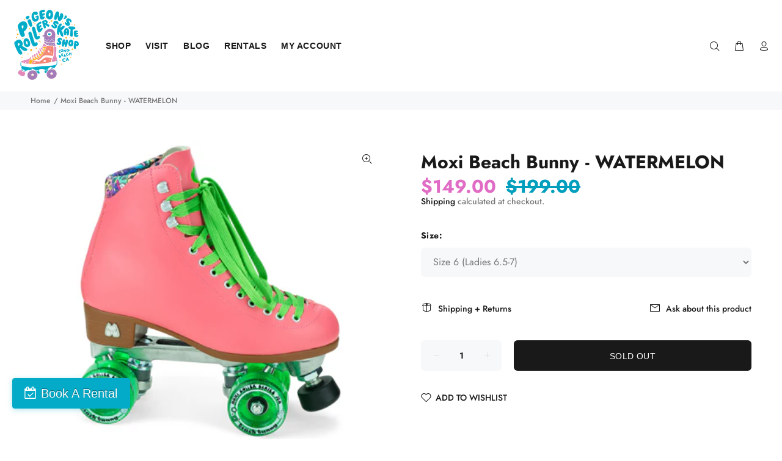

--- FILE ---
content_type: text/html; charset=utf-8
request_url: https://pigeonskates.com/products/moxi-beach-bunny-watermelon?variant=39929749667927
body_size: 38652
content:
<!doctype html>
<!--[if IE 9]> <html class="ie9 no-js" lang="en"> <![endif]-->
<!--[if (gt IE 9)|!(IE)]><!--> <html class="no-js" lang="en"> <!--<![endif]-->
<head>
  <script>
  (function() {
    // 1. List your APPROVED domains
    var myDomains = [
      'pigeonskates.com',               // Your public site
      'planet-roller-skate.myshopify.com', // <--- UPDATED: Your actual system domain
      'shopifypreview.com',             // Needed for Theme Editor
      'shopify.com',                    // Needed for Admin
      'localhost',                      // Safe for local testing
      '127.0.0.1'                       // Safe for local testing
    ];

    var currentHostname = window.location.hostname;

    // 2. Check if the current site is in your approved list
    var isMySite = myDomains.some(function(domain) {
      return currentHostname.indexOf(domain) !== -1;
    });

    // 3. If it's NOT your site, redirect to your real site
    if (!isMySite) {
      // This command replaces the history, so they can't even click "Back"
      window.location.replace("https://pigeonskates.com");
    }
  })();
</script>
<!-- Start of Booster Apps Seo-0.1-->
<title>Moxi Beach Bunny - WATERMELON | Pigeon&#39;s Roller Skate Shop</title><meta name="description" content="With the Beach Bunny line, classic Moxi fashion has never been more affordable! The Beach Bunny features a traditional high top boot with thoughtful touches including drum-dyed vinyl uppers for more authentic color saturation and additional ankle ..." /><script type="application/ld+json">
  {
    "@context": "https://schema.org",
    "@type": "WebSite",
    "name": "Pigeon\u0026#39;s Roller Skate Shop",
    "url": "https://pigeonskates.com",
    "potentialAction": {
      "@type": "SearchAction",
      "query-input": "required name=query",
      "target": "https://pigeonskates.com/search?q={query}"
    }
  }
</script><script type="application/ld+json">
  {
    "@context": "https://schema.org",
    "@type": "Product",
    "name": "Moxi Beach Bunny - WATERMELON",
    "brand": {"@type": "Brand","name": "Moxi"},
    "sku": "WBB4",
    "mpn": "49667927",
    "description": "With the Beach Bunny line, classic Moxi fashion has never been more affordable! The Beach Bunny features a traditional high top boot with thoughtful touches including drum-dyed vinyl uppers for more authentic color saturation and additional ankle padding that provides comfort and security whether you’re cruising down the boulevard or ripping up your favorite skate park.  Bright laces that shine in the sun add to the fashion-forward design of the Beach Bunny, and the moisture-wicking Dri-Lex™ liner is printed with a custom pattern that was designed from scratch by Moxi team members for a skate that is 100% Moxi, inside and out.  Complete with glittery high rebound urethane outdoor wheels and a pair of matching toe caps, the Beach Bunny is ready to accompany you on your next adventure!\n \n\nSize 1 size down from your US Ladies shoe size. Example size US Ladies 10 order a size 9 Bunny. \n\nFeatures:\n\n\nFREE toe guards, $20 value\n\nDrum-dyed vinyl upper\n\nCustom Moxi Dri-Lex™ lining\n\nPVC unit outsole and heel\n\nCurved collar for added comfort\n\nAnkle padding\n\nMatching drum-dyed vinyl toe caps\n\nBright polyester laces\n\nHigh rebound outdoor wheels with glitter\nNOTE: The Beach Bunny model does not come with a crab tool.\n\nSet Components:\n\n\nBoot: Moxi Beach Bunny\n\nPlate: Marvel aluminum\n\nWheels: Moxi Beach Bunny 58mm 78A\n\nBearings: ABEC-5\n\nToe stop: Adjustable black\n\n\nPigeon Skates does not offer international warranties for any skates\/skate accessories. This includes, but is not limited to: Riedell skates, Moxi Skates, Sure-Grip Skates etc.\nWe encourage purchasing your skates from your local skate shop.",
    "url": "https://pigeonskates.com/products/moxi-beach-bunny-watermelon","image": "https://pigeonskates.com/cdn/shop/products/Beach-Bunny-Watermelon_428x.jpg?v=1759435140","itemCondition": "https://schema.org/NewCondition",
    "offers": [{
          "@type": "Offer","price": "149.00","priceCurrency": "USD",
          "itemCondition": "https://schema.org/NewCondition",
          "url": "https://pigeonskates.com/products/moxi-beach-bunny-watermelon?variant=39929749930071",
          "sku": "WBB2",
          "mpn": "49930071",
          "availability" : "https://schema.org/InStock",
          "priceValidUntil": "2026-02-17","gtin14": "49930071"},{
          "@type": "Offer","price": "149.00","priceCurrency": "USD",
          "itemCondition": "https://schema.org/NewCondition",
          "url": "https://pigeonskates.com/products/moxi-beach-bunny-watermelon?variant=39929749962839",
          "sku": "WBB3",
          "mpn": "49962839",
          "availability" : "https://schema.org/InStock",
          "priceValidUntil": "2026-02-17","gtin14": "49962839"},{
          "@type": "Offer","price": "149.00","priceCurrency": "USD",
          "itemCondition": "https://schema.org/NewCondition",
          "url": "https://pigeonskates.com/products/moxi-beach-bunny-watermelon?variant=39929749667927",
          "sku": "WBB4",
          "mpn": "49667927",
          "availability" : "https://schema.org/OutOfStock",
          "priceValidUntil": "2026-02-17","gtin14": "49667927"},{
          "@type": "Offer","price": "149.00","priceCurrency": "USD",
          "itemCondition": "https://schema.org/NewCondition",
          "url": "https://pigeonskates.com/products/moxi-beach-bunny-watermelon?variant=39929749700695",
          "sku": "WBB4",
          "mpn": "49700695",
          "availability" : "https://schema.org/OutOfStock",
          "priceValidUntil": "2026-02-17","gtin14": "49700695"},{
          "@type": "Offer","price": "149.00","priceCurrency": "USD",
          "itemCondition": "https://schema.org/NewCondition",
          "url": "https://pigeonskates.com/products/moxi-beach-bunny-watermelon?variant=39929749733463",
          "sku": "WBB5",
          "mpn": "49733463",
          "availability" : "https://schema.org/OutOfStock",
          "priceValidUntil": "2026-02-17","gtin14": "49733463"},{
          "@type": "Offer","price": "149.00","priceCurrency": "USD",
          "itemCondition": "https://schema.org/NewCondition",
          "url": "https://pigeonskates.com/products/moxi-beach-bunny-watermelon?variant=39929749766231",
          "sku": "WBB6",
          "mpn": "49766231",
          "availability" : "https://schema.org/OutOfStock",
          "priceValidUntil": "2026-02-17","gtin14": "49766231"},{
          "@type": "Offer","price": "149.00","priceCurrency": "USD",
          "itemCondition": "https://schema.org/NewCondition",
          "url": "https://pigeonskates.com/products/moxi-beach-bunny-watermelon?variant=39929749798999",
          "sku": "WBB7",
          "mpn": "49798999",
          "availability" : "https://schema.org/OutOfStock",
          "priceValidUntil": "2026-02-17","gtin14": "49798999"}]}
</script>
<!-- end of Booster Apps SEO -->





  <!-- Basic page needs ================================================== -->
  <meta charset="utf-8">
  <!--[if IE]><meta http-equiv="X-UA-Compatible" content="IE=edge,chrome=1"><![endif]-->
  <meta name="viewport" content="width=device-width,initial-scale=1">
  <meta name="theme-color" content="#191919">
  <meta name="keywords" content="Shopify Template" />
  <meta name="author" content="p-themes">
  <link rel="canonical" href="https://pigeonskates.com/products/moxi-beach-bunny-watermelon">
  <!-- Fareharbor Stylesheet -->
  <link rel="stylesheet" href="https://fh-kit.com/buttons/v2/?blue=04ABC8" type="text/css" media="screen" /><link rel="shortcut icon" href="//pigeonskates.com/cdn/shop/files/PigeonsSkateShop_5c_onlight__birdinskate_smallspace_bright_32x32.png?v=1614332052" type="image/png"><!-- Title and description ================================================== -->
<!-- Social meta ================================================== --><!-- /snippets/social-meta-tags.liquid -->




<meta property="og:site_name" content="Pigeon&#39;s Roller Skate Shop">
<meta property="og:url" content="https://pigeonskates.com/products/moxi-beach-bunny-watermelon">
<meta property="og:title" content="Moxi Beach Bunny - WATERMELON">
<meta property="og:type" content="product">
<meta property="og:description" content="With the Beach Bunny line, classic Moxi fashion has never been more affordable! The Beach Bunny features a traditional high top boot with thoughtful touches including drum-dyed vinyl uppers for more authentic color saturation and additional ankle padding that provides comfort and security whether you’re cruising down t">

  <meta property="og:price:amount" content="149.00">
  <meta property="og:price:currency" content="USD">

<meta property="og:image" content="http://pigeonskates.com/cdn/shop/products/Beach-Bunny-Watermelon_1200x1200.jpg?v=1759435140">
<meta property="og:image:secure_url" content="https://pigeonskates.com/cdn/shop/products/Beach-Bunny-Watermelon_1200x1200.jpg?v=1759435140">


<meta name="twitter:card" content="summary_large_image">
<meta name="twitter:title" content="Moxi Beach Bunny - WATERMELON">
<meta name="twitter:description" content="With the Beach Bunny line, classic Moxi fashion has never been more affordable! The Beach Bunny features a traditional high top boot with thoughtful touches including drum-dyed vinyl uppers for more authentic color saturation and additional ankle padding that provides comfort and security whether you’re cruising down t">
<!-- Helpers ================================================== -->

  <!-- CSS ================================================== -->
<link href="//pigeonskates.com/cdn/shop/t/41/assets/theme.css?v=103392786014378667861768420851" rel="stylesheet" type="text/css" media="all" />


<script src="//pigeonskates.com/cdn/shop/t/41/assets/jquery.min.js?v=146653844047132007351637891604" defer="defer"></script><!-- Header hook for plugins ================================================== -->
  <script>window.performance && window.performance.mark && window.performance.mark('shopify.content_for_header.start');</script><meta name="google-site-verification" content="g7A_5zuEUtnG1QQfGdCpCvpwra9oqQJmvK6V_fZ-xwo">
<meta name="google-site-verification" content="UNZIlXb_2XCKyleTbKVBZkd-1dLWuO98BTPi4G99wTQ">
<meta name="google-site-verification" content="wIhxzud2UNosfi4A9xEGCHQjd2gOmVrscnLlhl3DuxE">
<meta name="facebook-domain-verification" content="mjtozkzuxcfb6z9oexok6du09sj2px">
<meta id="shopify-digital-wallet" name="shopify-digital-wallet" content="/26251874/digital_wallets/dialog">
<meta name="shopify-checkout-api-token" content="acf902345ae828bb0f1c828967141dc0">
<meta id="in-context-paypal-metadata" data-shop-id="26251874" data-venmo-supported="false" data-environment="production" data-locale="en_US" data-paypal-v4="true" data-currency="USD">
<link rel="alternate" type="application/json+oembed" href="https://pigeonskates.com/products/moxi-beach-bunny-watermelon.oembed">
<script async="async" src="/checkouts/internal/preloads.js?locale=en-US"></script>
<link rel="preconnect" href="https://shop.app" crossorigin="anonymous">
<script async="async" src="https://shop.app/checkouts/internal/preloads.js?locale=en-US&shop_id=26251874" crossorigin="anonymous"></script>
<script id="apple-pay-shop-capabilities" type="application/json">{"shopId":26251874,"countryCode":"US","currencyCode":"USD","merchantCapabilities":["supports3DS"],"merchantId":"gid:\/\/shopify\/Shop\/26251874","merchantName":"Pigeon's Roller Skate Shop","requiredBillingContactFields":["postalAddress","email","phone"],"requiredShippingContactFields":["postalAddress","email","phone"],"shippingType":"shipping","supportedNetworks":["visa","masterCard","amex","discover","elo","jcb"],"total":{"type":"pending","label":"Pigeon's Roller Skate Shop","amount":"1.00"},"shopifyPaymentsEnabled":true,"supportsSubscriptions":true}</script>
<script id="shopify-features" type="application/json">{"accessToken":"acf902345ae828bb0f1c828967141dc0","betas":["rich-media-storefront-analytics"],"domain":"pigeonskates.com","predictiveSearch":true,"shopId":26251874,"locale":"en"}</script>
<script>var Shopify = Shopify || {};
Shopify.shop = "planet-roller-skate.myshopify.com";
Shopify.locale = "en";
Shopify.currency = {"active":"USD","rate":"1.0"};
Shopify.country = "US";
Shopify.theme = {"name":"Current Site 10\/04\/22","id":120916967511,"schema_name":"Wokiee","schema_version":"1.9.1","theme_store_id":null,"role":"main"};
Shopify.theme.handle = "null";
Shopify.theme.style = {"id":null,"handle":null};
Shopify.cdnHost = "pigeonskates.com/cdn";
Shopify.routes = Shopify.routes || {};
Shopify.routes.root = "/";</script>
<script type="module">!function(o){(o.Shopify=o.Shopify||{}).modules=!0}(window);</script>
<script>!function(o){function n(){var o=[];function n(){o.push(Array.prototype.slice.apply(arguments))}return n.q=o,n}var t=o.Shopify=o.Shopify||{};t.loadFeatures=n(),t.autoloadFeatures=n()}(window);</script>
<script>
  window.ShopifyPay = window.ShopifyPay || {};
  window.ShopifyPay.apiHost = "shop.app\/pay";
  window.ShopifyPay.redirectState = null;
</script>
<script id="shop-js-analytics" type="application/json">{"pageType":"product"}</script>
<script defer="defer" async type="module" src="//pigeonskates.com/cdn/shopifycloud/shop-js/modules/v2/client.init-shop-cart-sync_C5BV16lS.en.esm.js"></script>
<script defer="defer" async type="module" src="//pigeonskates.com/cdn/shopifycloud/shop-js/modules/v2/chunk.common_CygWptCX.esm.js"></script>
<script type="module">
  await import("//pigeonskates.com/cdn/shopifycloud/shop-js/modules/v2/client.init-shop-cart-sync_C5BV16lS.en.esm.js");
await import("//pigeonskates.com/cdn/shopifycloud/shop-js/modules/v2/chunk.common_CygWptCX.esm.js");

  window.Shopify.SignInWithShop?.initShopCartSync?.({"fedCMEnabled":true,"windoidEnabled":true});

</script>
<script>
  window.Shopify = window.Shopify || {};
  if (!window.Shopify.featureAssets) window.Shopify.featureAssets = {};
  window.Shopify.featureAssets['shop-js'] = {"shop-cart-sync":["modules/v2/client.shop-cart-sync_ZFArdW7E.en.esm.js","modules/v2/chunk.common_CygWptCX.esm.js"],"init-fed-cm":["modules/v2/client.init-fed-cm_CmiC4vf6.en.esm.js","modules/v2/chunk.common_CygWptCX.esm.js"],"shop-button":["modules/v2/client.shop-button_tlx5R9nI.en.esm.js","modules/v2/chunk.common_CygWptCX.esm.js"],"shop-cash-offers":["modules/v2/client.shop-cash-offers_DOA2yAJr.en.esm.js","modules/v2/chunk.common_CygWptCX.esm.js","modules/v2/chunk.modal_D71HUcav.esm.js"],"init-windoid":["modules/v2/client.init-windoid_sURxWdc1.en.esm.js","modules/v2/chunk.common_CygWptCX.esm.js"],"shop-toast-manager":["modules/v2/client.shop-toast-manager_ClPi3nE9.en.esm.js","modules/v2/chunk.common_CygWptCX.esm.js"],"init-shop-email-lookup-coordinator":["modules/v2/client.init-shop-email-lookup-coordinator_B8hsDcYM.en.esm.js","modules/v2/chunk.common_CygWptCX.esm.js"],"init-shop-cart-sync":["modules/v2/client.init-shop-cart-sync_C5BV16lS.en.esm.js","modules/v2/chunk.common_CygWptCX.esm.js"],"avatar":["modules/v2/client.avatar_BTnouDA3.en.esm.js"],"pay-button":["modules/v2/client.pay-button_FdsNuTd3.en.esm.js","modules/v2/chunk.common_CygWptCX.esm.js"],"init-customer-accounts":["modules/v2/client.init-customer-accounts_DxDtT_ad.en.esm.js","modules/v2/client.shop-login-button_C5VAVYt1.en.esm.js","modules/v2/chunk.common_CygWptCX.esm.js","modules/v2/chunk.modal_D71HUcav.esm.js"],"init-shop-for-new-customer-accounts":["modules/v2/client.init-shop-for-new-customer-accounts_ChsxoAhi.en.esm.js","modules/v2/client.shop-login-button_C5VAVYt1.en.esm.js","modules/v2/chunk.common_CygWptCX.esm.js","modules/v2/chunk.modal_D71HUcav.esm.js"],"shop-login-button":["modules/v2/client.shop-login-button_C5VAVYt1.en.esm.js","modules/v2/chunk.common_CygWptCX.esm.js","modules/v2/chunk.modal_D71HUcav.esm.js"],"init-customer-accounts-sign-up":["modules/v2/client.init-customer-accounts-sign-up_CPSyQ0Tj.en.esm.js","modules/v2/client.shop-login-button_C5VAVYt1.en.esm.js","modules/v2/chunk.common_CygWptCX.esm.js","modules/v2/chunk.modal_D71HUcav.esm.js"],"shop-follow-button":["modules/v2/client.shop-follow-button_Cva4Ekp9.en.esm.js","modules/v2/chunk.common_CygWptCX.esm.js","modules/v2/chunk.modal_D71HUcav.esm.js"],"checkout-modal":["modules/v2/client.checkout-modal_BPM8l0SH.en.esm.js","modules/v2/chunk.common_CygWptCX.esm.js","modules/v2/chunk.modal_D71HUcav.esm.js"],"lead-capture":["modules/v2/client.lead-capture_Bi8yE_yS.en.esm.js","modules/v2/chunk.common_CygWptCX.esm.js","modules/v2/chunk.modal_D71HUcav.esm.js"],"shop-login":["modules/v2/client.shop-login_D6lNrXab.en.esm.js","modules/v2/chunk.common_CygWptCX.esm.js","modules/v2/chunk.modal_D71HUcav.esm.js"],"payment-terms":["modules/v2/client.payment-terms_CZxnsJam.en.esm.js","modules/v2/chunk.common_CygWptCX.esm.js","modules/v2/chunk.modal_D71HUcav.esm.js"]};
</script>
<script>(function() {
  var isLoaded = false;
  function asyncLoad() {
    if (isLoaded) return;
    isLoaded = true;
    var urls = ["https:\/\/zegsu.com\/shopify\/instagenie\/widget?version=1.0.0\u0026shop=planet-roller-skate.myshopify.com\u0026token=1659648992\u0026shop=planet-roller-skate.myshopify.com","\/\/cdn.shopify.com\/proxy\/b812e3140d6ba9d34423636a4e8bcf460f90d67df0939de6a75d5b0a204c7af5\/static.cdn.printful.com\/static\/js\/external\/shopify-product-customizer.js?v=0.28\u0026shop=planet-roller-skate.myshopify.com\u0026sp-cache-control=cHVibGljLCBtYXgtYWdlPTkwMA","https:\/\/shopify-widget.route.com\/shopify.widget.js?shop=planet-roller-skate.myshopify.com"];
    for (var i = 0; i < urls.length; i++) {
      var s = document.createElement('script');
      s.type = 'text/javascript';
      s.async = true;
      s.src = urls[i];
      var x = document.getElementsByTagName('script')[0];
      x.parentNode.insertBefore(s, x);
    }
  };
  if(window.attachEvent) {
    window.attachEvent('onload', asyncLoad);
  } else {
    window.addEventListener('load', asyncLoad, false);
  }
})();</script>
<script id="__st">var __st={"a":26251874,"offset":-28800,"reqid":"a29c971e-5cad-427f-9c03-85990935ac62-1768805556","pageurl":"pigeonskates.com\/products\/moxi-beach-bunny-watermelon?variant=39929749667927","u":"174dd16075b2","p":"product","rtyp":"product","rid":6801442734167};</script>
<script>window.ShopifyPaypalV4VisibilityTracking = true;</script>
<script id="captcha-bootstrap">!function(){'use strict';const t='contact',e='account',n='new_comment',o=[[t,t],['blogs',n],['comments',n],[t,'customer']],c=[[e,'customer_login'],[e,'guest_login'],[e,'recover_customer_password'],[e,'create_customer']],r=t=>t.map((([t,e])=>`form[action*='/${t}']:not([data-nocaptcha='true']) input[name='form_type'][value='${e}']`)).join(','),a=t=>()=>t?[...document.querySelectorAll(t)].map((t=>t.form)):[];function s(){const t=[...o],e=r(t);return a(e)}const i='password',u='form_key',d=['recaptcha-v3-token','g-recaptcha-response','h-captcha-response',i],f=()=>{try{return window.sessionStorage}catch{return}},m='__shopify_v',_=t=>t.elements[u];function p(t,e,n=!1){try{const o=window.sessionStorage,c=JSON.parse(o.getItem(e)),{data:r}=function(t){const{data:e,action:n}=t;return t[m]||n?{data:e,action:n}:{data:t,action:n}}(c);for(const[e,n]of Object.entries(r))t.elements[e]&&(t.elements[e].value=n);n&&o.removeItem(e)}catch(o){console.error('form repopulation failed',{error:o})}}const l='form_type',E='cptcha';function T(t){t.dataset[E]=!0}const w=window,h=w.document,L='Shopify',v='ce_forms',y='captcha';let A=!1;((t,e)=>{const n=(g='f06e6c50-85a8-45c8-87d0-21a2b65856fe',I='https://cdn.shopify.com/shopifycloud/storefront-forms-hcaptcha/ce_storefront_forms_captcha_hcaptcha.v1.5.2.iife.js',D={infoText:'Protected by hCaptcha',privacyText:'Privacy',termsText:'Terms'},(t,e,n)=>{const o=w[L][v],c=o.bindForm;if(c)return c(t,g,e,D).then(n);var r;o.q.push([[t,g,e,D],n]),r=I,A||(h.body.append(Object.assign(h.createElement('script'),{id:'captcha-provider',async:!0,src:r})),A=!0)});var g,I,D;w[L]=w[L]||{},w[L][v]=w[L][v]||{},w[L][v].q=[],w[L][y]=w[L][y]||{},w[L][y].protect=function(t,e){n(t,void 0,e),T(t)},Object.freeze(w[L][y]),function(t,e,n,w,h,L){const[v,y,A,g]=function(t,e,n){const i=e?o:[],u=t?c:[],d=[...i,...u],f=r(d),m=r(i),_=r(d.filter((([t,e])=>n.includes(e))));return[a(f),a(m),a(_),s()]}(w,h,L),I=t=>{const e=t.target;return e instanceof HTMLFormElement?e:e&&e.form},D=t=>v().includes(t);t.addEventListener('submit',(t=>{const e=I(t);if(!e)return;const n=D(e)&&!e.dataset.hcaptchaBound&&!e.dataset.recaptchaBound,o=_(e),c=g().includes(e)&&(!o||!o.value);(n||c)&&t.preventDefault(),c&&!n&&(function(t){try{if(!f())return;!function(t){const e=f();if(!e)return;const n=_(t);if(!n)return;const o=n.value;o&&e.removeItem(o)}(t);const e=Array.from(Array(32),(()=>Math.random().toString(36)[2])).join('');!function(t,e){_(t)||t.append(Object.assign(document.createElement('input'),{type:'hidden',name:u})),t.elements[u].value=e}(t,e),function(t,e){const n=f();if(!n)return;const o=[...t.querySelectorAll(`input[type='${i}']`)].map((({name:t})=>t)),c=[...d,...o],r={};for(const[a,s]of new FormData(t).entries())c.includes(a)||(r[a]=s);n.setItem(e,JSON.stringify({[m]:1,action:t.action,data:r}))}(t,e)}catch(e){console.error('failed to persist form',e)}}(e),e.submit())}));const S=(t,e)=>{t&&!t.dataset[E]&&(n(t,e.some((e=>e===t))),T(t))};for(const o of['focusin','change'])t.addEventListener(o,(t=>{const e=I(t);D(e)&&S(e,y())}));const B=e.get('form_key'),M=e.get(l),P=B&&M;t.addEventListener('DOMContentLoaded',(()=>{const t=y();if(P)for(const e of t)e.elements[l].value===M&&p(e,B);[...new Set([...A(),...v().filter((t=>'true'===t.dataset.shopifyCaptcha))])].forEach((e=>S(e,t)))}))}(h,new URLSearchParams(w.location.search),n,t,e,['guest_login'])})(!0,!0)}();</script>
<script integrity="sha256-4kQ18oKyAcykRKYeNunJcIwy7WH5gtpwJnB7kiuLZ1E=" data-source-attribution="shopify.loadfeatures" defer="defer" src="//pigeonskates.com/cdn/shopifycloud/storefront/assets/storefront/load_feature-a0a9edcb.js" crossorigin="anonymous"></script>
<script crossorigin="anonymous" defer="defer" src="//pigeonskates.com/cdn/shopifycloud/storefront/assets/shopify_pay/storefront-65b4c6d7.js?v=20250812"></script>
<script data-source-attribution="shopify.dynamic_checkout.dynamic.init">var Shopify=Shopify||{};Shopify.PaymentButton=Shopify.PaymentButton||{isStorefrontPortableWallets:!0,init:function(){window.Shopify.PaymentButton.init=function(){};var t=document.createElement("script");t.src="https://pigeonskates.com/cdn/shopifycloud/portable-wallets/latest/portable-wallets.en.js",t.type="module",document.head.appendChild(t)}};
</script>
<script data-source-attribution="shopify.dynamic_checkout.buyer_consent">
  function portableWalletsHideBuyerConsent(e){var t=document.getElementById("shopify-buyer-consent"),n=document.getElementById("shopify-subscription-policy-button");t&&n&&(t.classList.add("hidden"),t.setAttribute("aria-hidden","true"),n.removeEventListener("click",e))}function portableWalletsShowBuyerConsent(e){var t=document.getElementById("shopify-buyer-consent"),n=document.getElementById("shopify-subscription-policy-button");t&&n&&(t.classList.remove("hidden"),t.removeAttribute("aria-hidden"),n.addEventListener("click",e))}window.Shopify?.PaymentButton&&(window.Shopify.PaymentButton.hideBuyerConsent=portableWalletsHideBuyerConsent,window.Shopify.PaymentButton.showBuyerConsent=portableWalletsShowBuyerConsent);
</script>
<script data-source-attribution="shopify.dynamic_checkout.cart.bootstrap">document.addEventListener("DOMContentLoaded",(function(){function t(){return document.querySelector("shopify-accelerated-checkout-cart, shopify-accelerated-checkout")}if(t())Shopify.PaymentButton.init();else{new MutationObserver((function(e,n){t()&&(Shopify.PaymentButton.init(),n.disconnect())})).observe(document.body,{childList:!0,subtree:!0})}}));
</script>
<link id="shopify-accelerated-checkout-styles" rel="stylesheet" media="screen" href="https://pigeonskates.com/cdn/shopifycloud/portable-wallets/latest/accelerated-checkout-backwards-compat.css" crossorigin="anonymous">
<style id="shopify-accelerated-checkout-cart">
        #shopify-buyer-consent {
  margin-top: 1em;
  display: inline-block;
  width: 100%;
}

#shopify-buyer-consent.hidden {
  display: none;
}

#shopify-subscription-policy-button {
  background: none;
  border: none;
  padding: 0;
  text-decoration: underline;
  font-size: inherit;
  cursor: pointer;
}

#shopify-subscription-policy-button::before {
  box-shadow: none;
}

      </style>
<script id="sections-script" data-sections="promo-fixed" defer="defer" src="//pigeonskates.com/cdn/shop/t/41/compiled_assets/scripts.js?11553"></script>
<script>window.performance && window.performance.mark && window.performance.mark('shopify.content_for_header.end');</script>

<script>
    window.BOLD = window.BOLD || {};
        window.BOLD.options = window.BOLD.options || {};
        window.BOLD.options.settings = window.BOLD.options.settings || {};
        window.BOLD.options.settings.v1_variant_mode = window.BOLD.options.settings.v1_variant_mode || true;
        window.BOLD.options.settings.hybrid_fix_auto_insert_inputs =
        window.BOLD.options.settings.hybrid_fix_auto_insert_inputs || true;
</script>

<script>window.BOLD = window.BOLD || {};
    window.BOLD.common = window.BOLD.common || {};
    window.BOLD.common.Shopify = window.BOLD.common.Shopify || {};
    window.BOLD.common.Shopify.shop = {
      domain: 'pigeonskates.com',
      permanent_domain: 'planet-roller-skate.myshopify.com',
      url: 'https://pigeonskates.com',
      secure_url: 'https://pigeonskates.com',
      money_format: "${{amount}}",
      currency: "USD"
    };
    window.BOLD.common.Shopify.customer = {
      id: null,
      tags: null,
    };
    window.BOLD.common.Shopify.cart = {"note":null,"attributes":{},"original_total_price":0,"total_price":0,"total_discount":0,"total_weight":0.0,"item_count":0,"items":[],"requires_shipping":false,"currency":"USD","items_subtotal_price":0,"cart_level_discount_applications":[],"checkout_charge_amount":0};
    window.BOLD.common.template = 'product';window.BOLD.common.Shopify.formatMoney = function(money, format) {
        function n(t, e) {
            return "undefined" == typeof t ? e : t
        }
        function r(t, e, r, i) {
            if (e = n(e, 2),
                r = n(r, ","),
                i = n(i, "."),
            isNaN(t) || null == t)
                return 0;
            t = (t / 100).toFixed(e);
            var o = t.split(".")
                , a = o[0].replace(/(\d)(?=(\d\d\d)+(?!\d))/g, "$1" + r)
                , s = o[1] ? i + o[1] : "";
            return a + s
        }
        "string" == typeof money && (money = money.replace(".", ""));
        var i = ""
            , o = /\{\{\s*(\w+)\s*\}\}/
            , a = format || window.BOLD.common.Shopify.shop.money_format || window.Shopify.money_format || "$ {{ amount }}";
        switch (a.match(o)[1]) {
            case "amount":
                i = r(money, 2, ",", ".");
                break;
            case "amount_no_decimals":
                i = r(money, 0, ",", ".");
                break;
            case "amount_with_comma_separator":
                i = r(money, 2, ".", ",");
                break;
            case "amount_no_decimals_with_comma_separator":
                i = r(money, 0, ".", ",");
                break;
            case "amount_with_space_separator":
                i = r(money, 2, " ", ",");
                break;
            case "amount_no_decimals_with_space_separator":
                i = r(money, 0, " ", ",");
                break;
            case "amount_with_apostrophe_separator":
                i = r(money, 2, "'", ".");
                break;
        }
        return a.replace(o, i);
    };
    window.BOLD.common.Shopify.saveProduct = function (handle, product) {
      if (typeof handle === 'string' && typeof window.BOLD.common.Shopify.products[handle] === 'undefined') {
        if (typeof product === 'number') {
          window.BOLD.common.Shopify.handles[product] = handle;
          product = { id: product };
        }
        window.BOLD.common.Shopify.products[handle] = product;
      }
    };
    window.BOLD.common.Shopify.saveVariant = function (variant_id, variant) {
      if (typeof variant_id === 'number' && typeof window.BOLD.common.Shopify.variants[variant_id] === 'undefined') {
        window.BOLD.common.Shopify.variants[variant_id] = variant;
      }
    };window.BOLD.common.Shopify.products = window.BOLD.common.Shopify.products || {};
    window.BOLD.common.Shopify.variants = window.BOLD.common.Shopify.variants || {};
    window.BOLD.common.Shopify.handles = window.BOLD.common.Shopify.handles || {};window.BOLD.common.Shopify.handle = "moxi-beach-bunny-watermelon"
window.BOLD.common.Shopify.saveProduct("moxi-beach-bunny-watermelon", 6801442734167);window.BOLD.common.Shopify.saveVariant(39929749930071, { product_id: 6801442734167, product_handle: "moxi-beach-bunny-watermelon", price: 14900, group_id: '', csp_metafield: {}});window.BOLD.common.Shopify.saveVariant(39929749962839, { product_id: 6801442734167, product_handle: "moxi-beach-bunny-watermelon", price: 14900, group_id: '', csp_metafield: {}});window.BOLD.common.Shopify.saveVariant(39929749667927, { product_id: 6801442734167, product_handle: "moxi-beach-bunny-watermelon", price: 14900, group_id: '', csp_metafield: {}});window.BOLD.common.Shopify.saveVariant(39929749700695, { product_id: 6801442734167, product_handle: "moxi-beach-bunny-watermelon", price: 14900, group_id: '', csp_metafield: {}});window.BOLD.common.Shopify.saveVariant(39929749733463, { product_id: 6801442734167, product_handle: "moxi-beach-bunny-watermelon", price: 14900, group_id: '', csp_metafield: {}});window.BOLD.common.Shopify.saveVariant(39929749766231, { product_id: 6801442734167, product_handle: "moxi-beach-bunny-watermelon", price: 14900, group_id: '', csp_metafield: {}});window.BOLD.common.Shopify.saveVariant(39929749798999, { product_id: 6801442734167, product_handle: "moxi-beach-bunny-watermelon", price: 14900, group_id: '', csp_metafield: {}});window.BOLD.apps_installed = {"Product Options":2} || {};window.BOLD.common.Shopify.metafields = window.BOLD.common.Shopify.metafields || {};window.BOLD.common.Shopify.metafields["bold_rp"] = {};window.BOLD.common.Shopify.metafields["bold_csp_defaults"] = {};window.BOLD.common.cacheParams = window.BOLD.common.cacheParams || {};
    window.BOLD.common.cacheParams.options = 1668008568;
</script>

<script>
    window.BOLD.common.cacheParams.options = 1768458489;
</script>
<link href="//pigeonskates.com/cdn/shop/t/41/assets/bold-options.css?v=123160307633435409531637891590" rel="stylesheet" type="text/css" media="all" />
<script defer src="https://options.shopapps.site/js/options.js"></script>
  <!-- /Header hook for plugins ================================================== --><script src="//ajax.googleapis.com/ajax/libs/jquery/2.2.3/jquery.min.js" type="text/javascript"></script>

<!-- "snippets/pagefly-header.liquid" was not rendered, the associated app was uninstalled -->
 

<script id="sca_fg_cart_ShowGiftAsProductTemplate" type="text/template">
  
  <div class="item not-sca-qv" id="sca-freegift-{{productID}}">
    <a class="close_box" style="display: none;position: absolute;top:5px;right: 10px;font-size: 22px;font-weight: bold;cursor: pointer;text-decoration:none;color: #aaa;">×</a>
    <a href="/products/{{productHandle}}" target="_blank"><img style="margin-left: auto; margin-right: auto; width: 50%;" class="lazyOwl" data-src="{{productImageURL}}"></a>
    <div class="sca-product-shop">
      <div class="review-summary3">
        <div class="yotpo bottomLine" style="text-align:center"
          data-product-id="{{productID}}"
          data-product-models="{{productID}}"
          data-name="{{productTitle}}"
          data-url="/products/{{productHandle}}">
        </div>
      </div>
      <div class="f-fix"><span class="sca-product-title" style="white-space: nowrap;color:#000;{{showfgTitle}}">{{productTitle}}</span>
          <div id="product-variants-{{productID}}">
            <div class="sca-price" id="price-field-{{productID}}">
              <span class="sca-old-price">{{variant_compare_at_price}}</span>
              <span class="sca-special-price">{{variant_price}}</span>
            </div>
            <div id="stay-content-sca-freegift-{{productID}}" class="sca-fg-cart-item">
              <a class="close_box" style="display: none;position: absolute;top:5px;right: 10px;font-size: 22px;font-weight: bold;cursor: pointer;text-decoration:none;color: #aaa;">×</a>
              <select id="product-select-{{productID}}" name="id" style="display: none">
                {{optionVariantData}}
              </select>
            </div>
          </div>
          <button type='button' id="sca-btn-select-{{productID}}" class="sca-button" onclick="onclickSelect_{{productID}}();"><span>{{SelectButton}}</span></button>
          <button type='button' id="sca-btn-{{productID}}" class="sca-button" style="display: none"><span>{{AddToCartButton}}</span></button>
      </div>
    </div>
  </div>
  
</script>
<script id = "sca_fg_cart_ShowGiftAsProductScriptTemplate" type="text/template">
  
  
    var selectCallback_{{productID}}=function(t,a){if(t?(t.available?(SECOMAPP.jQuery("#sca-btn-{{productID}}").removeClass("disabled").removeAttr("disabled").html("<span>{{AddToCartButton}}</span>").fadeTo(200,1),SECOMAPP.jQuery("#sca-btn-{{productID}}").unbind("click"),SECOMAPP.jQuery("#sca-btn-{{productID}}").click(SECOMAPP.jQuery.proxy(function(){SECOMAPP.addGiftToCart(t.id,1)},t))):SECOMAPP.jQuery("#sca-btn-{{productID}}").html("<span>{{UnavailableButton}}</span>").addClass("disabled").attr("disabled","disabled").fadeTo(200,.5),t.compare_at_price>t.price?SECOMAPP.jQuery("#price-field-{{productID}}").html("<span class='sca-old-price'>"+SECOMAPP.formatMoney(t.compare_at_price)+"</span>&nbsp;<s class='sca-special-price'>"+SECOMAPP.formatMoney(t.price)+"</s>"):SECOMAPP.jQuery("#price-field-{{productID}}").html("<span class='sca-special-price'>"+SECOMAPP.formatMoney(t.price)+"</span>")):SECOMAPP.jQuery("#sca-btn-{{productID}}").html("<span>{{UnavailableButton}}</span>").addClass("disabled").attr("disabled","disabled").fadeTo(200,.5),t&&t.featured_image){var e=SECOMAPP.jQuery("#sca-freegift-{{productID}} img"),_=t.featured_image,c=e[0];Shopify.Image.switchImage(_,c,function(t,a,e){SECOMAPP.jQuery(e).parents("a").attr("href",t),SECOMAPP.jQuery(e).attr("src",t)})}},onclickSelect_{{productID}}=function(t){SECOMAPP.jQuery.getJSON("/products/{{productHandle}}.js",{_:(new Date).getTime()},function(t){SECOMAPP.jQuery(".owl-item #sca-freegift-{{productID}} span.sca-product-title").html(t.title);var e=[];SECOMAPP.jQuery.each(t.options,function(t,a){e[t]=a.name}),t.options=e;for(var a={{variantsGiftList}},_={{mainVariantsList}},c=t.variants.length-1;-1<c;c--)a.indexOf(t.variants[c].id)<0&&_.indexOf(t.variants[c].id)<0&&t.variants.splice(c,1);for(var o=_.length-1;-1<o;o--){var i=a[o],r=_[o],n=-1,s=-1;for(c=t.variants.length-1;-1<c;c--)t.variants[c].id==i?n=c:t.variants[c].id==r&&(s=c);-1<n&&-1<s&n!==s?("undefined"!=typeof SECOMAPP&&void 0!==SECOMAPP.fgsettings&&!0===SECOMAPP.fgsettings.sca_sync_gift&&void 0!==SECOMAPP.fgsettings.sca_fg_gift_variant_quantity_format&&"equal_original_inventory"===SECOMAPP.fgsettings.sca_fg_gift_variant_quantity_format&&(t.variants[n].available=t.variants[s].available,t.variants[n].inventory_management=t.variants[s].inventory_management),t.variants[n].option1=t.variants[s].option1,t.variants[n].options[0].name=t.variants[s].options[0].name,t.variants[n].options[1]&&(t.variants[n].options[1].name=t.variants[s].options[1].name,t.variants[n].option2=t.variants[s].option2),t.variants[n].options[2]&&(t.variants[n].options[2].name=t.variants[s].options[2].name,t.variants[n].option3=t.variants[s].option3),t.variants[n].title=t.variants[s].title,t.variants[n].name=t.variants[s].name,t.variants[n].public_title=t.variants[s].public_title,t.variants.splice(s,1)):(t.variants[s].id=i,t.variants[s].compare_at_price||(t.variants[s].compare_at_price=t.variants[s].price),t.variants[s].price=SECOMAPP.fgdata.giftid_price_mapping[i])}SECOMAPP.jQuery("#sca-btn-select-{{productID}}").hide(),SECOMAPP.jQuery("#product-select-{{productID}}").show(),SECOMAPP.jQuery("#sca-btn-{{productID}}").show(),SECOMAPP.jQuery("#stay-content-sca-freegift-{{productID}} .close_box").show(),SECOMAPP.jQuery("#stay-content-sca-freegift-{{productID}} .close_box").click(function(){SECOMAPP.jQuery("#stay-content-sca-freegift-{{productID}}").hide(),SECOMAPP.jQuery("#sca-btn-{{productID}}").hide(),SECOMAPP.jQuery("#sca-btn-select-{{productID}}").show()}),onclickSelect_{{productID}}=function(){SECOMAPP.jQuery("#stay-content-sca-freegift-{{productID}}").show(),SECOMAPP.jQuery("#sca-btn-{{productID}}").show(),SECOMAPP.jQuery("#sca-btn-select-{{productID}}").hide()},1==t.variants.length?(-1!==t.variants[0].title.indexOf("Default")&&SECOMAPP.jQuery("#sca-freegift-{{productID}} .selector-wrapper").hide(),1==t.variants[0].available&&(SECOMAPP.jQuery("#sca-btn-{{productID}}").show(),SECOMAPP.jQuery("#sca-btn-select-{{productID}}").hide(),SECOMAPP.jQuery("#sca-btn-{{productID}}").removeClass("disabled").removeAttr("disabled").html("<span>{{AddToCartButton}}</span>").fadeTo(200,1),SECOMAPP.jQuery("#sca-btn-{{productID}}").unbind("click"),SECOMAPP.jQuery("#sca-btn-{{productID}}").click(SECOMAPP.jQuery.proxy(function(){SECOMAPP.addGiftToCart(t.variants[0].id,1)},t)))):(new Shopify.OptionSelectors("product-select-{{productID}}",{product:t,onVariantSelected:selectCallback_{{productID}},enableHistoryState:!0}),SECOMAPP.jQuery("#stay-content-sca-freegift-{{productID}}").show(),SECOMAPP.jQuery("#stay-content-sca-freegift-{{productID}}").focus())})};1=={{variantsGiftList}}.length&&onclickSelect_{{productID}}();
  
</script>

<script id="sca_fg_cart_ShowGiftAsVariantTemplate" type="text/template">
  
  <div class="item not-sca-qv" id="sca-freegift-{{variantID}}">
    <a href="/products/{{productHandle}}?variant={{originalVariantID}}" target="_blank"><img style="margin-left: auto; margin-right: auto; width: 50%;" class="lazyOwl" data-src="{{variantImageURL}}"></a>
    <div class="sca-product-shop">
      <div class="review-summary3">
        <div class="yotpo bottomLine" style="text-align:center"
          data-product-id="{{productID}}"
          data-product-models="{{productID}}"
          data-name="{{productTitle}}"
          data-url="/products/{{productHandle}}">
        </div>
      </div>
      <div class="f-fix">
        <span class="sca-product-title" style="white-space: nowrap;color:#000;">{{variantTitle}}</span>
        <div class="sca-price">
          <span class="sca-old-price">{{variant_compare_at_price}}</span>
          <span class="sca-special-price">{{variant_price}}</span>
        </div>
        <button type="button" id="sca-btn{{variantID}}" class="sca-button" onclick="SECOMAPP.addGiftToCart({{variantID}},1);">
          <span>{{AddToCartButton}}</span>
        </button>
      </div>
    </div>
  </div>
  
</script>

<script id="sca_fg_prod_GiftList" type="text/template">
  
  <a style="text-decoration: none !important" id ="{{giftShowID}}" class="product-image freegif-product-image freegift-info-{{giftShowID}}"
     title="{{giftTitle}}" href="/products/{{productsHandle}}">
    <img class="not-sca-qv" src="{{giftImgUrl}}" alt="{{giftTitle}}" />
  </a>
  
</script>

<script id="sca_fg_prod_Gift_PopupDetail" type="text/template">
  
  <div class="sca-fg-item fg-info-{{giftShowID}}" style="display:none;z-index:2147483647;">
    <div class="sca-fg-item-options">
      <div class="sca-fg-item-option-title">
        <em>{{freegiftRuleName}}</em>
      </div>
      <div class="sca-fg-item-option-ct">
        <!--        <div class="sca-fg-image-item">
                        <img src="{{giftImgUrl}}" /> -->
        <div class="sca-fg-item-name">
          <a href="#">{{giftTitle}}</a>
        </div>
        <!--        </div> -->
      </div>
    </div>
  </div>
  
</script>

<script id="sca_fg_ajax_GiftListPopup" type="text/template">
  
  <div id="freegift_popup" class="mfp-hide">
    <div id="sca-fg-owl-carousel">
      <div id="freegift_cart_container" class="sca-fg-cart-container" style="display: none;">
        <div id="freegift_message" class="owl-carousel"></div>
      </div>
      <div id="sca-fg-slider-cart" style="display: none;">
        <div class="sca-fg-cart-title">
          <strong>{{popupTitle}}</strong>
        </div>
        <div id="sca_freegift_list" class="owl-carousel"></div>
      </div>
    </div>
  </div>
  
</script>

<script id="sca_fg_checkout_confirm_popup" type="text/template">
    
         <div class='sca-fg-checkout-confirm-popup' style='font-family: "Myriad","Cardo","Big Caslon","Bodoni MT",Georgia,serif; position: relative;background: #FFF;padding: 20px 20px 50px 20px;width: auto;max-width: 500px;margin: 20px auto;'>
             <h1 style='font-family: "Oswald","Cardo","Big Caslon","Bodoni MT",Georgia,serif;'>YOU CAN STILL ADD MORE!</h1>
             <p>You get 1 free item with every product purchased. It looks like you can still add more free item(s) to your cart. What would you like to do?</p>
             <p class='sca-fg-checkout-confirm-buttons' style='float: right;'>
                 <a class='btn popup-modal-dismiss action_button add_to_cart' href='#' style='width: 200px !important;margin-right: 20px;'>ADD MORE</a>
                 <a class='btn checkout__button continue-checkout action_button add_to_cart' href='/checkout' style='width: 200px !important;'>CHECKOUT</a>
             </p>
         </div>
    
</script>



<link href="//pigeonskates.com/cdn/shop/t/41/assets/sca.freegift.css?v=165156737669823855401637901276" rel="stylesheet" type="text/css" media="all" />
<script src="//pigeonskates.com/cdn/shopifycloud/storefront/assets/themes_support/option_selection-b017cd28.js" type="text/javascript"></script>
<script data-cfasync="false">
    Shopify.money_format = "${{amount}}";
    //enable checking free gifts condition when checkout clicked
    if ((typeof SECOMAPP) === 'undefined') { window.SECOMAPP = {}; };
    SECOMAPP.enableOverrideCheckout = true;
    //    SECOMAPP.preStopAppCallback = function(cart){
    //        if(typeof yotpo!=='undefined' && typeof yotpo.initWidgets==='function'){
    //            yotpo.initWidgets();
    //        }
    //    }
</script>
<script type="text/javascript">(function(){if(typeof SECOMAPP==="undefined"){SECOMAPP={}};if(typeof Shopify==="undefined"){Shopify={}};SECOMAPP.fg_ver=1637903295;SECOMAPP.fg_scriptfile="freegifts_20211029.min.js";SECOMAPP.gifts_list_avai={"39498297573463":true,"39498297606231":true,"39498297638999":true,"39498297671767":true,"39498297704535":true,"39498297770071":true,"39498297802839":true,"39498297835607":true,"39498297868375":true,"39498297933911":true,"39498297966679":true,"39498297999447":true,"39498298032215":true,"39498298064983":true,"39498298097751":true,"39498298130519":true,"39498298163287":true,"39498298196055":true,"39498298228823":true,"39498298261591":true,"39498298294359":true,"39498298327127":true,"39498298359895":true,"39498298392663":true,"39498298425431":true,"39498298523735":true,"39498298556503":true,"39498298589271":true,"39498298622039":true,"39498298654807":true,"39498298687575":true,"39498298720343":true,"39498298753111":true,"39498298785879":true,"39498298818647":true,"39498298851415":true,"39498298884183":true,"39498298916951":true,"39498298949719":true,"39498298982487":true,"39498299015255":true,"39498299048023":true,"39498299080791":true,"39498299113559":true,"39498299146327":true,"39498299179095":true,"39498299211863":true};})();</script>

<script data-cfasync="false" type="text/javascript">
  /* Smart Ecommerce App (SEA Inc)
  * http://www.secomapp.com
  * Do not reuse those source codes if don't have permission of us.
  * */
  
  
  !function(){Array.isArray||(Array.isArray=function(e){return"[object Array]"===Object.prototype.toString.call(e)}),"function"!=typeof Object.create&&(Object.create=function(e){function t(){}return t.prototype=e,new t}),Object.keys||(Object.keys=function(e){var t,o=[];for(t in e)Object.prototype.hasOwnProperty.call(e,t)&&o.push(t);return o}),String.prototype.endsWith||Object.defineProperty(String.prototype,"endsWith",{value:function(e,t){var o=this.toString();(void 0===t||t>o.length)&&(t=o.length),t-=e.length;var r=o.indexOf(e,t);return-1!==r&&r===t},writable:!0,enumerable:!0,configurable:!0}),Array.prototype.indexOf||(Array.prototype.indexOf=function(e,t){var o;if(null==this)throw new TypeError('"this" is null or not defined');var r=Object(this),i=r.length>>>0;if(0===i)return-1;var n=+t||0;if(Math.abs(n)===1/0&&(n=0),n>=i)return-1;for(o=Math.max(n>=0?n:i-Math.abs(n),0);o<i;){if(o in r&&r[o]===e)return o;o++}return-1}),Array.prototype.forEach||(Array.prototype.forEach=function(e,t){var o,r;if(null==this)throw new TypeError(" this is null or not defined");var i=Object(this),n=i.length>>>0;if("function"!=typeof e)throw new TypeError(e+" is not a function");for(arguments.length>1&&(o=t),r=0;r<n;){var a;r in i&&(a=i[r],e.call(o,a,r,i)),r++}}),console=console||{},console.log=console.log||function(){},"undefined"==typeof Shopify&&(Shopify={}),"function"!=typeof Shopify.onError&&(Shopify.onError=function(){}),"undefined"==typeof SECOMAPP&&(SECOMAPP={}),SECOMAPP.removeGiftsVariant=function(e){setTimeout(function(){try{e("select option").not(".sca-fg-cart-item select option").filter(function(){var t=e(this).val(),o=e(this).text();-1!==o.indexOf(" - ")&&(o=o.slice(0,o.indexOf(" - ")));var r=[];return-1!==o.indexOf(" / ")&&(r=o.split(" / "),o=r[r.length-1]),!!(void 0!==SECOMAPP.gifts_list_avai&&void 0!==SECOMAPP.gifts_list_avai[t]||o.endsWith("% off)"))&&(e(this).parent("select").find("option").not(".sca-fg-cart-item select option").filter(function(){var r=e(this).val();return e(this).text().endsWith(o)||r==t}).remove(),e(".dropdown *,ul li,label,div").filter(function(){var r=e(this).html(),i=e(this).data("value");return r&&r.endsWith(o)||i==t}).remove(),!0)})}catch(e){console.log(e)}},500)},SECOMAPP.formatMoney=function(e,t){"string"==typeof e&&(e=e.replace(".",""));var o="",r="undefined"!=typeof Shopify&&void 0!==Shopify.money_format?Shopify.money_format:"{{amount}}",i=/\{\{\s*(\w+)\s*\}\}/,n=t||(void 0!==this.fgsettings&&"string"==typeof this.fgsettings.sca_currency_format&&this.fgsettings.sca_currency_format.indexOf("amount")>-1?this.fgsettings.sca_currency_format:null)||r;if(n.indexOf("amount_no_decimals_no_comma_separator")<0&&n.indexOf("amount_no_comma_separator_up_cents")<0&&n.indexOf("amount_up_cents")<0&&"function"==typeof Shopify.formatMoney)return Shopify.formatMoney(e,n);function a(e,t){return void 0===e?t:e}function s(e,t,o,r,i,n){if(t=a(t,2),o=a(o,","),r=a(r,"."),isNaN(e)||null==e)return 0;var s=(e=(e/100).toFixed(t)).split(".");return s[0].replace(/(\d)(?=(\d\d\d)+(?!\d))/g,"$1"+o)+(s[1]?i&&n?i+s[1]+n:r+s[1]:"")}switch(n.match(i)[1]){case"amount":o=s(e,2);break;case"amount_no_decimals":o=s(e,0);break;case"amount_with_comma_separator":o=s(e,2,",",".");break;case"amount_no_decimals_with_comma_separator":o=s(e,0,",",".");break;case"amount_no_decimals_no_comma_separator":o=s(e,0,"","");break;case"amount_up_cents":o=s(e,2,",","","<sup>","</sup>");break;case"amount_no_comma_separator_up_cents":o=s(e,2,"","","<sup>","</sup>")}return n.replace(i,o)},SECOMAPP.setCookie=function(e,t,o,r,i){var n=new Date;n.setTime(n.getTime()+24*o*60*60*1e3+60*r*1e3);var a="expires="+n.toUTCString();document.cookie=e+"="+t+";"+a+(i?";path="+i:";path=/")},SECOMAPP.deleteCookie=function(e,t){document.cookie=e+"=; expires=Thu, 01 Jan 1970 00:00:00 UTC; "+(t?";path="+t:";path=/")},SECOMAPP.getCookie=function(e){for(var t=e+"=",o=document.cookie.split(";"),r=0;r<o.length;r++){for(var i=o[r];" "==i.charAt(0);)i=i.substring(1);if(0==i.indexOf(t))return i.substring(t.length,i.length)}return""},SECOMAPP.getQueryString=function(){for(var e={},t=window.location.search.substring(1).split("&"),o=0;o<t.length;o++){var r=t[o].split("=");if(void 0===e[r[0]])e[r[0]]=decodeURIComponent(r[1]);else if("string"==typeof e[r[0]]){var i=[e[r[0]],decodeURIComponent(r[1])];e[r[0]]=i}else e[r[0]].push(decodeURIComponent(r[1]))}return e},SECOMAPP.freegifts_product_json=function(e){if(Array.isArray||(Array.isArray=function(e){return"[object Array]"===Object.prototype.toString.call(e)}),String.prototype.endsWith||Object.defineProperty(String.prototype,"endsWith",{value:function(e,t){var o=this.toString();(void 0===t||t>o.length)&&(t=o.length),t-=e.length;var r=o.indexOf(e,t);return-1!==r&&r===t}}),e){if(e.options&&Array.isArray(e.options))for(var t=0;t<e.options.length;t++){if(void 0!==e.options[t]&&void 0!==e.options[t].values)if((r=e.options[t]).values&&Array.isArray(r.values))for(var o=0;o<r.values.length;o++)(r.values[o].endsWith("(Freegifts)")||r.values[o].endsWith("% off)"))&&(r.values.splice(o,1),o--)}if(e.options_with_values&&Array.isArray(e.options_with_values))for(t=0;t<e.options_with_values.length;t++){var r;if(void 0!==e.options_with_values[t]&&void 0!==e.options_with_values[t].values)if((r=e.options_with_values[t]).values&&Array.isArray(r.values))for(o=0;o<r.values.length;o++)(r.values[o].title.endsWith("(Freegifts)")||r.values[o].title.endsWith("% off)"))&&(r.values.splice(o,1),o--)}var i=e.price,n=e.price_max,a=e.price_min,s=e.compare_at_price,c=e.compare_at_price_max,f=e.compare_at_price_min;if(e.variants&&Array.isArray(e.variants))for(var p=0;e.variants.length,void 0!==e.variants[p];p++){var l=e.variants[p],u=l.option3?l.option3:l.option2?l.option2:l.option1?l.option1:l.title?l.title:"";"undefined"!=typeof SECOMAPP&&void 0!==SECOMAPP.gifts_list_avai&&void 0!==SECOMAPP.gifts_list_avai[l.id]||u.endsWith("(Freegifts)")||u.endsWith("% off)")?(e.variants.splice(p,1),p-=1):((!n||n>=l.price)&&(n=l.price,i=l.price),(!a||a<=l.price)&&(a=l.price),l.compare_at_price&&((!c||c>=l.compare_at_price)&&(c=l.compare_at_price,s=l.compare_at_price),(!f||f<=l.compare_at_price)&&(f=l.compare_at_price)),void 0!==l.available&&1==l.available&&(e.available=!0))}e.price=i,e.price_max=a==n?null:a,e.price_min=n==a?null:n,e.compare_at_price=s,e.compare_at_price_max=f,e.compare_at_price_min=c,e.price_varies=n<a,e.compare_at_price_varies=c<f}return e},SECOMAPP.fg_codes=[],""!==SECOMAPP.getCookie("sca_fg_codes")&&(SECOMAPP.fg_codes=JSON.parse(SECOMAPP.getCookie("sca_fg_codes")));var e=SECOMAPP.getQueryString();e.freegifts_code&&-1===SECOMAPP.fg_codes.indexOf(e.freegifts_code)&&(void 0!==SECOMAPP.activateOnlyOnePromoCode&&!0===SECOMAPP.activateOnlyOnePromoCode&&(SECOMAPP.fg_codes=[]),SECOMAPP.fg_codes.push(e.freegifts_code),SECOMAPP.setCookie("sca_fg_codes",JSON.stringify(SECOMAPP.fg_codes)))}();
  
  ;SECOMAPP.customer={};SECOMAPP.customer.orders=[];SECOMAPP.customer.freegifts=[];;SECOMAPP.customer.email=null;SECOMAPP.customer.first_name=null;SECOMAPP.customer.last_name=null;SECOMAPP.customer.tags=null;SECOMAPP.customer.orders_count=null;SECOMAPP.customer.total_spent=null;
</script>


<!-- Global site tag (gtag.js) - Google Ads: 10910630542 -->
<script async src="https://www.googletagmanager.com/gtag/js?id=AW-10910630542"></script>
<script>
  window.dataLayer = window.dataLayer || [];
  function gtag(){dataLayer.push(arguments);}
  gtag('js', new Date());  gtag('config', 'AW-10910630542', {'allow_enhanced_conversions': true});
</script>

<!-- Google Tag Manager -->
<script>(function(w,d,s,l,i){w[l]=w[l]||[];w[l].push({'gtm.start':
new Date().getTime(),event:'gtm.js'});var f=d.getElementsByTagName(s)[0],
j=d.createElement(s),dl=l!='dataLayer'?'&l='+l:'';j.async=true;j.src=
'https://www.googletagmanager.com/gtm.js?id='+i+dl;f.parentNode.insertBefore(j,f);
})(window,document,'script','dataLayer','GTM-KNZMBHD');</script>
<!-- End Google Tag Manager -->

<!--Gem_Page_Header_Script-->
<!-- "snippets/gem-app-header-scripts.liquid" was not rendered, the associated app was uninstalled -->
<!--End_Gem_Page_Header_Script-->
<!-- BEGIN app block: shopify://apps/frequently-bought/blocks/app-embed-block/b1a8cbea-c844-4842-9529-7c62dbab1b1f --><script>
    window.codeblackbelt = window.codeblackbelt || {};
    window.codeblackbelt.shop = window.codeblackbelt.shop || 'planet-roller-skate.myshopify.com';
    
        window.codeblackbelt.productId = 6801442734167;</script><script src="//cdn.codeblackbelt.com/widgets/frequently-bought-together/main.min.js?version=2026011822-0800" async></script>
 <!-- END app block --><link href="https://monorail-edge.shopifysvc.com" rel="dns-prefetch">
<script>(function(){if ("sendBeacon" in navigator && "performance" in window) {try {var session_token_from_headers = performance.getEntriesByType('navigation')[0].serverTiming.find(x => x.name == '_s').description;} catch {var session_token_from_headers = undefined;}var session_cookie_matches = document.cookie.match(/_shopify_s=([^;]*)/);var session_token_from_cookie = session_cookie_matches && session_cookie_matches.length === 2 ? session_cookie_matches[1] : "";var session_token = session_token_from_headers || session_token_from_cookie || "";function handle_abandonment_event(e) {var entries = performance.getEntries().filter(function(entry) {return /monorail-edge.shopifysvc.com/.test(entry.name);});if (!window.abandonment_tracked && entries.length === 0) {window.abandonment_tracked = true;var currentMs = Date.now();var navigation_start = performance.timing.navigationStart;var payload = {shop_id: 26251874,url: window.location.href,navigation_start,duration: currentMs - navigation_start,session_token,page_type: "product"};window.navigator.sendBeacon("https://monorail-edge.shopifysvc.com/v1/produce", JSON.stringify({schema_id: "online_store_buyer_site_abandonment/1.1",payload: payload,metadata: {event_created_at_ms: currentMs,event_sent_at_ms: currentMs}}));}}window.addEventListener('pagehide', handle_abandonment_event);}}());</script>
<script id="web-pixels-manager-setup">(function e(e,d,r,n,o){if(void 0===o&&(o={}),!Boolean(null===(a=null===(i=window.Shopify)||void 0===i?void 0:i.analytics)||void 0===a?void 0:a.replayQueue)){var i,a;window.Shopify=window.Shopify||{};var t=window.Shopify;t.analytics=t.analytics||{};var s=t.analytics;s.replayQueue=[],s.publish=function(e,d,r){return s.replayQueue.push([e,d,r]),!0};try{self.performance.mark("wpm:start")}catch(e){}var l=function(){var e={modern:/Edge?\/(1{2}[4-9]|1[2-9]\d|[2-9]\d{2}|\d{4,})\.\d+(\.\d+|)|Firefox\/(1{2}[4-9]|1[2-9]\d|[2-9]\d{2}|\d{4,})\.\d+(\.\d+|)|Chrom(ium|e)\/(9{2}|\d{3,})\.\d+(\.\d+|)|(Maci|X1{2}).+ Version\/(15\.\d+|(1[6-9]|[2-9]\d|\d{3,})\.\d+)([,.]\d+|)( \(\w+\)|)( Mobile\/\w+|) Safari\/|Chrome.+OPR\/(9{2}|\d{3,})\.\d+\.\d+|(CPU[ +]OS|iPhone[ +]OS|CPU[ +]iPhone|CPU IPhone OS|CPU iPad OS)[ +]+(15[._]\d+|(1[6-9]|[2-9]\d|\d{3,})[._]\d+)([._]\d+|)|Android:?[ /-](13[3-9]|1[4-9]\d|[2-9]\d{2}|\d{4,})(\.\d+|)(\.\d+|)|Android.+Firefox\/(13[5-9]|1[4-9]\d|[2-9]\d{2}|\d{4,})\.\d+(\.\d+|)|Android.+Chrom(ium|e)\/(13[3-9]|1[4-9]\d|[2-9]\d{2}|\d{4,})\.\d+(\.\d+|)|SamsungBrowser\/([2-9]\d|\d{3,})\.\d+/,legacy:/Edge?\/(1[6-9]|[2-9]\d|\d{3,})\.\d+(\.\d+|)|Firefox\/(5[4-9]|[6-9]\d|\d{3,})\.\d+(\.\d+|)|Chrom(ium|e)\/(5[1-9]|[6-9]\d|\d{3,})\.\d+(\.\d+|)([\d.]+$|.*Safari\/(?![\d.]+ Edge\/[\d.]+$))|(Maci|X1{2}).+ Version\/(10\.\d+|(1[1-9]|[2-9]\d|\d{3,})\.\d+)([,.]\d+|)( \(\w+\)|)( Mobile\/\w+|) Safari\/|Chrome.+OPR\/(3[89]|[4-9]\d|\d{3,})\.\d+\.\d+|(CPU[ +]OS|iPhone[ +]OS|CPU[ +]iPhone|CPU IPhone OS|CPU iPad OS)[ +]+(10[._]\d+|(1[1-9]|[2-9]\d|\d{3,})[._]\d+)([._]\d+|)|Android:?[ /-](13[3-9]|1[4-9]\d|[2-9]\d{2}|\d{4,})(\.\d+|)(\.\d+|)|Mobile Safari.+OPR\/([89]\d|\d{3,})\.\d+\.\d+|Android.+Firefox\/(13[5-9]|1[4-9]\d|[2-9]\d{2}|\d{4,})\.\d+(\.\d+|)|Android.+Chrom(ium|e)\/(13[3-9]|1[4-9]\d|[2-9]\d{2}|\d{4,})\.\d+(\.\d+|)|Android.+(UC? ?Browser|UCWEB|U3)[ /]?(15\.([5-9]|\d{2,})|(1[6-9]|[2-9]\d|\d{3,})\.\d+)\.\d+|SamsungBrowser\/(5\.\d+|([6-9]|\d{2,})\.\d+)|Android.+MQ{2}Browser\/(14(\.(9|\d{2,})|)|(1[5-9]|[2-9]\d|\d{3,})(\.\d+|))(\.\d+|)|K[Aa][Ii]OS\/(3\.\d+|([4-9]|\d{2,})\.\d+)(\.\d+|)/},d=e.modern,r=e.legacy,n=navigator.userAgent;return n.match(d)?"modern":n.match(r)?"legacy":"unknown"}(),u="modern"===l?"modern":"legacy",c=(null!=n?n:{modern:"",legacy:""})[u],f=function(e){return[e.baseUrl,"/wpm","/b",e.hashVersion,"modern"===e.buildTarget?"m":"l",".js"].join("")}({baseUrl:d,hashVersion:r,buildTarget:u}),m=function(e){var d=e.version,r=e.bundleTarget,n=e.surface,o=e.pageUrl,i=e.monorailEndpoint;return{emit:function(e){var a=e.status,t=e.errorMsg,s=(new Date).getTime(),l=JSON.stringify({metadata:{event_sent_at_ms:s},events:[{schema_id:"web_pixels_manager_load/3.1",payload:{version:d,bundle_target:r,page_url:o,status:a,surface:n,error_msg:t},metadata:{event_created_at_ms:s}}]});if(!i)return console&&console.warn&&console.warn("[Web Pixels Manager] No Monorail endpoint provided, skipping logging."),!1;try{return self.navigator.sendBeacon.bind(self.navigator)(i,l)}catch(e){}var u=new XMLHttpRequest;try{return u.open("POST",i,!0),u.setRequestHeader("Content-Type","text/plain"),u.send(l),!0}catch(e){return console&&console.warn&&console.warn("[Web Pixels Manager] Got an unhandled error while logging to Monorail."),!1}}}}({version:r,bundleTarget:l,surface:e.surface,pageUrl:self.location.href,monorailEndpoint:e.monorailEndpoint});try{o.browserTarget=l,function(e){var d=e.src,r=e.async,n=void 0===r||r,o=e.onload,i=e.onerror,a=e.sri,t=e.scriptDataAttributes,s=void 0===t?{}:t,l=document.createElement("script"),u=document.querySelector("head"),c=document.querySelector("body");if(l.async=n,l.src=d,a&&(l.integrity=a,l.crossOrigin="anonymous"),s)for(var f in s)if(Object.prototype.hasOwnProperty.call(s,f))try{l.dataset[f]=s[f]}catch(e){}if(o&&l.addEventListener("load",o),i&&l.addEventListener("error",i),u)u.appendChild(l);else{if(!c)throw new Error("Did not find a head or body element to append the script");c.appendChild(l)}}({src:f,async:!0,onload:function(){if(!function(){var e,d;return Boolean(null===(d=null===(e=window.Shopify)||void 0===e?void 0:e.analytics)||void 0===d?void 0:d.initialized)}()){var d=window.webPixelsManager.init(e)||void 0;if(d){var r=window.Shopify.analytics;r.replayQueue.forEach((function(e){var r=e[0],n=e[1],o=e[2];d.publishCustomEvent(r,n,o)})),r.replayQueue=[],r.publish=d.publishCustomEvent,r.visitor=d.visitor,r.initialized=!0}}},onerror:function(){return m.emit({status:"failed",errorMsg:"".concat(f," has failed to load")})},sri:function(e){var d=/^sha384-[A-Za-z0-9+/=]+$/;return"string"==typeof e&&d.test(e)}(c)?c:"",scriptDataAttributes:o}),m.emit({status:"loading"})}catch(e){m.emit({status:"failed",errorMsg:(null==e?void 0:e.message)||"Unknown error"})}}})({shopId: 26251874,storefrontBaseUrl: "https://pigeonskates.com",extensionsBaseUrl: "https://extensions.shopifycdn.com/cdn/shopifycloud/web-pixels-manager",monorailEndpoint: "https://monorail-edge.shopifysvc.com/unstable/produce_batch",surface: "storefront-renderer",enabledBetaFlags: ["2dca8a86"],webPixelsConfigList: [{"id":"1061978199","configuration":"{\"tagID\":\"2612991126550\"}","eventPayloadVersion":"v1","runtimeContext":"STRICT","scriptVersion":"18031546ee651571ed29edbe71a3550b","type":"APP","apiClientId":3009811,"privacyPurposes":["ANALYTICS","MARKETING","SALE_OF_DATA"],"dataSharingAdjustments":{"protectedCustomerApprovalScopes":["read_customer_address","read_customer_email","read_customer_name","read_customer_personal_data","read_customer_phone"]}},{"id":"420085847","configuration":"{\"config\":\"{\\\"google_tag_ids\\\":[\\\"GT-KT9XR9L\\\"],\\\"target_country\\\":\\\"US\\\",\\\"gtag_events\\\":[{\\\"type\\\":\\\"view_item\\\",\\\"action_label\\\":\\\"MC-1EKR53YVFZ\\\"},{\\\"type\\\":\\\"purchase\\\",\\\"action_label\\\":\\\"MC-1EKR53YVFZ\\\"},{\\\"type\\\":\\\"page_view\\\",\\\"action_label\\\":\\\"MC-1EKR53YVFZ\\\"}],\\\"enable_monitoring_mode\\\":false}\"}","eventPayloadVersion":"v1","runtimeContext":"OPEN","scriptVersion":"b2a88bafab3e21179ed38636efcd8a93","type":"APP","apiClientId":1780363,"privacyPurposes":[],"dataSharingAdjustments":{"protectedCustomerApprovalScopes":["read_customer_address","read_customer_email","read_customer_name","read_customer_personal_data","read_customer_phone"]}},{"id":"131170391","configuration":"{\"pixel_id\":\"774446106462930\",\"pixel_type\":\"facebook_pixel\",\"metaapp_system_user_token\":\"-\"}","eventPayloadVersion":"v1","runtimeContext":"OPEN","scriptVersion":"ca16bc87fe92b6042fbaa3acc2fbdaa6","type":"APP","apiClientId":2329312,"privacyPurposes":["ANALYTICS","MARKETING","SALE_OF_DATA"],"dataSharingAdjustments":{"protectedCustomerApprovalScopes":["read_customer_address","read_customer_email","read_customer_name","read_customer_personal_data","read_customer_phone"]}},{"id":"95912023","eventPayloadVersion":"v1","runtimeContext":"LAX","scriptVersion":"1","type":"CUSTOM","privacyPurposes":["ANALYTICS"],"name":"Google Analytics tag (migrated)"},{"id":"shopify-app-pixel","configuration":"{}","eventPayloadVersion":"v1","runtimeContext":"STRICT","scriptVersion":"0450","apiClientId":"shopify-pixel","type":"APP","privacyPurposes":["ANALYTICS","MARKETING"]},{"id":"shopify-custom-pixel","eventPayloadVersion":"v1","runtimeContext":"LAX","scriptVersion":"0450","apiClientId":"shopify-pixel","type":"CUSTOM","privacyPurposes":["ANALYTICS","MARKETING"]}],isMerchantRequest: false,initData: {"shop":{"name":"Pigeon's Roller Skate Shop","paymentSettings":{"currencyCode":"USD"},"myshopifyDomain":"planet-roller-skate.myshopify.com","countryCode":"US","storefrontUrl":"https:\/\/pigeonskates.com"},"customer":null,"cart":null,"checkout":null,"productVariants":[{"price":{"amount":149.0,"currencyCode":"USD"},"product":{"title":"Moxi Beach Bunny - WATERMELON","vendor":"Moxi","id":"6801442734167","untranslatedTitle":"Moxi Beach Bunny - WATERMELON","url":"\/products\/moxi-beach-bunny-watermelon","type":"Roller Skates"},"id":"39929749930071","image":{"src":"\/\/pigeonskates.com\/cdn\/shop\/products\/Beach-Bunny-Watermelon.jpg?v=1759435140"},"sku":"WBB2","title":"Size 4 (Ladies 4.5-5)","untranslatedTitle":"Size 4 (Ladies 4.5-5)"},{"price":{"amount":149.0,"currencyCode":"USD"},"product":{"title":"Moxi Beach Bunny - WATERMELON","vendor":"Moxi","id":"6801442734167","untranslatedTitle":"Moxi Beach Bunny - WATERMELON","url":"\/products\/moxi-beach-bunny-watermelon","type":"Roller Skates"},"id":"39929749962839","image":{"src":"\/\/pigeonskates.com\/cdn\/shop\/products\/Beach-Bunny-Watermelon.jpg?v=1759435140"},"sku":"WBB3","title":"Size 5 (Ladies 5.5-6)","untranslatedTitle":"Size 5 (Ladies 5.5-6)"},{"price":{"amount":149.0,"currencyCode":"USD"},"product":{"title":"Moxi Beach Bunny - WATERMELON","vendor":"Moxi","id":"6801442734167","untranslatedTitle":"Moxi Beach Bunny - WATERMELON","url":"\/products\/moxi-beach-bunny-watermelon","type":"Roller Skates"},"id":"39929749667927","image":{"src":"\/\/pigeonskates.com\/cdn\/shop\/products\/Beach-Bunny-Watermelon.jpg?v=1759435140"},"sku":"WBB4","title":"Size 6 (Ladies 6.5-7)","untranslatedTitle":"Size 6 (Ladies 6.5-7)"},{"price":{"amount":149.0,"currencyCode":"USD"},"product":{"title":"Moxi Beach Bunny - WATERMELON","vendor":"Moxi","id":"6801442734167","untranslatedTitle":"Moxi Beach Bunny - WATERMELON","url":"\/products\/moxi-beach-bunny-watermelon","type":"Roller Skates"},"id":"39929749700695","image":{"src":"\/\/pigeonskates.com\/cdn\/shop\/products\/Beach-Bunny-Watermelon.jpg?v=1759435140"},"sku":"WBB4","title":"Size 7 (Ladies 7.5-8)","untranslatedTitle":"Size 7 (Ladies 7.5-8)"},{"price":{"amount":149.0,"currencyCode":"USD"},"product":{"title":"Moxi Beach Bunny - WATERMELON","vendor":"Moxi","id":"6801442734167","untranslatedTitle":"Moxi Beach Bunny - WATERMELON","url":"\/products\/moxi-beach-bunny-watermelon","type":"Roller Skates"},"id":"39929749733463","image":{"src":"\/\/pigeonskates.com\/cdn\/shop\/products\/Beach-Bunny-Watermelon.jpg?v=1759435140"},"sku":"WBB5","title":"Size 8 (Ladies 8.5-9)","untranslatedTitle":"Size 8 (Ladies 8.5-9)"},{"price":{"amount":149.0,"currencyCode":"USD"},"product":{"title":"Moxi Beach Bunny - WATERMELON","vendor":"Moxi","id":"6801442734167","untranslatedTitle":"Moxi Beach Bunny - WATERMELON","url":"\/products\/moxi-beach-bunny-watermelon","type":"Roller Skates"},"id":"39929749766231","image":{"src":"\/\/pigeonskates.com\/cdn\/shop\/products\/Beach-Bunny-Watermelon.jpg?v=1759435140"},"sku":"WBB6","title":"Size 9 (Ladies 9.5-10)","untranslatedTitle":"Size 9 (Ladies 9.5-10)"},{"price":{"amount":149.0,"currencyCode":"USD"},"product":{"title":"Moxi Beach Bunny - WATERMELON","vendor":"Moxi","id":"6801442734167","untranslatedTitle":"Moxi Beach Bunny - WATERMELON","url":"\/products\/moxi-beach-bunny-watermelon","type":"Roller Skates"},"id":"39929749798999","image":{"src":"\/\/pigeonskates.com\/cdn\/shop\/products\/Beach-Bunny-Watermelon.jpg?v=1759435140"},"sku":"WBB7","title":"Size 10 (Ladies 10.5-11)","untranslatedTitle":"Size 10 (Ladies 10.5-11)"}],"purchasingCompany":null},},"https://pigeonskates.com/cdn","fcfee988w5aeb613cpc8e4bc33m6693e112",{"modern":"","legacy":""},{"shopId":"26251874","storefrontBaseUrl":"https:\/\/pigeonskates.com","extensionBaseUrl":"https:\/\/extensions.shopifycdn.com\/cdn\/shopifycloud\/web-pixels-manager","surface":"storefront-renderer","enabledBetaFlags":"[\"2dca8a86\"]","isMerchantRequest":"false","hashVersion":"fcfee988w5aeb613cpc8e4bc33m6693e112","publish":"custom","events":"[[\"page_viewed\",{}],[\"product_viewed\",{\"productVariant\":{\"price\":{\"amount\":149.0,\"currencyCode\":\"USD\"},\"product\":{\"title\":\"Moxi Beach Bunny - WATERMELON\",\"vendor\":\"Moxi\",\"id\":\"6801442734167\",\"untranslatedTitle\":\"Moxi Beach Bunny - WATERMELON\",\"url\":\"\/products\/moxi-beach-bunny-watermelon\",\"type\":\"Roller Skates\"},\"id\":\"39929749667927\",\"image\":{\"src\":\"\/\/pigeonskates.com\/cdn\/shop\/products\/Beach-Bunny-Watermelon.jpg?v=1759435140\"},\"sku\":\"WBB4\",\"title\":\"Size 6 (Ladies 6.5-7)\",\"untranslatedTitle\":\"Size 6 (Ladies 6.5-7)\"}}]]"});</script><script>
  window.ShopifyAnalytics = window.ShopifyAnalytics || {};
  window.ShopifyAnalytics.meta = window.ShopifyAnalytics.meta || {};
  window.ShopifyAnalytics.meta.currency = 'USD';
  var meta = {"product":{"id":6801442734167,"gid":"gid:\/\/shopify\/Product\/6801442734167","vendor":"Moxi","type":"Roller Skates","handle":"moxi-beach-bunny-watermelon","variants":[{"id":39929749930071,"price":14900,"name":"Moxi Beach Bunny - WATERMELON - Size 4 (Ladies 4.5-5)","public_title":"Size 4 (Ladies 4.5-5)","sku":"WBB2"},{"id":39929749962839,"price":14900,"name":"Moxi Beach Bunny - WATERMELON - Size 5 (Ladies 5.5-6)","public_title":"Size 5 (Ladies 5.5-6)","sku":"WBB3"},{"id":39929749667927,"price":14900,"name":"Moxi Beach Bunny - WATERMELON - Size 6 (Ladies 6.5-7)","public_title":"Size 6 (Ladies 6.5-7)","sku":"WBB4"},{"id":39929749700695,"price":14900,"name":"Moxi Beach Bunny - WATERMELON - Size 7 (Ladies 7.5-8)","public_title":"Size 7 (Ladies 7.5-8)","sku":"WBB4"},{"id":39929749733463,"price":14900,"name":"Moxi Beach Bunny - WATERMELON - Size 8 (Ladies 8.5-9)","public_title":"Size 8 (Ladies 8.5-9)","sku":"WBB5"},{"id":39929749766231,"price":14900,"name":"Moxi Beach Bunny - WATERMELON - Size 9 (Ladies 9.5-10)","public_title":"Size 9 (Ladies 9.5-10)","sku":"WBB6"},{"id":39929749798999,"price":14900,"name":"Moxi Beach Bunny - WATERMELON - Size 10 (Ladies 10.5-11)","public_title":"Size 10 (Ladies 10.5-11)","sku":"WBB7"}],"remote":false},"page":{"pageType":"product","resourceType":"product","resourceId":6801442734167,"requestId":"a29c971e-5cad-427f-9c03-85990935ac62-1768805556"}};
  for (var attr in meta) {
    window.ShopifyAnalytics.meta[attr] = meta[attr];
  }
</script>
<script class="analytics">
  (function () {
    var customDocumentWrite = function(content) {
      var jquery = null;

      if (window.jQuery) {
        jquery = window.jQuery;
      } else if (window.Checkout && window.Checkout.$) {
        jquery = window.Checkout.$;
      }

      if (jquery) {
        jquery('body').append(content);
      }
    };

    var hasLoggedConversion = function(token) {
      if (token) {
        return document.cookie.indexOf('loggedConversion=' + token) !== -1;
      }
      return false;
    }

    var setCookieIfConversion = function(token) {
      if (token) {
        var twoMonthsFromNow = new Date(Date.now());
        twoMonthsFromNow.setMonth(twoMonthsFromNow.getMonth() + 2);

        document.cookie = 'loggedConversion=' + token + '; expires=' + twoMonthsFromNow;
      }
    }

    var trekkie = window.ShopifyAnalytics.lib = window.trekkie = window.trekkie || [];
    if (trekkie.integrations) {
      return;
    }
    trekkie.methods = [
      'identify',
      'page',
      'ready',
      'track',
      'trackForm',
      'trackLink'
    ];
    trekkie.factory = function(method) {
      return function() {
        var args = Array.prototype.slice.call(arguments);
        args.unshift(method);
        trekkie.push(args);
        return trekkie;
      };
    };
    for (var i = 0; i < trekkie.methods.length; i++) {
      var key = trekkie.methods[i];
      trekkie[key] = trekkie.factory(key);
    }
    trekkie.load = function(config) {
      trekkie.config = config || {};
      trekkie.config.initialDocumentCookie = document.cookie;
      var first = document.getElementsByTagName('script')[0];
      var script = document.createElement('script');
      script.type = 'text/javascript';
      script.onerror = function(e) {
        var scriptFallback = document.createElement('script');
        scriptFallback.type = 'text/javascript';
        scriptFallback.onerror = function(error) {
                var Monorail = {
      produce: function produce(monorailDomain, schemaId, payload) {
        var currentMs = new Date().getTime();
        var event = {
          schema_id: schemaId,
          payload: payload,
          metadata: {
            event_created_at_ms: currentMs,
            event_sent_at_ms: currentMs
          }
        };
        return Monorail.sendRequest("https://" + monorailDomain + "/v1/produce", JSON.stringify(event));
      },
      sendRequest: function sendRequest(endpointUrl, payload) {
        // Try the sendBeacon API
        if (window && window.navigator && typeof window.navigator.sendBeacon === 'function' && typeof window.Blob === 'function' && !Monorail.isIos12()) {
          var blobData = new window.Blob([payload], {
            type: 'text/plain'
          });

          if (window.navigator.sendBeacon(endpointUrl, blobData)) {
            return true;
          } // sendBeacon was not successful

        } // XHR beacon

        var xhr = new XMLHttpRequest();

        try {
          xhr.open('POST', endpointUrl);
          xhr.setRequestHeader('Content-Type', 'text/plain');
          xhr.send(payload);
        } catch (e) {
          console.log(e);
        }

        return false;
      },
      isIos12: function isIos12() {
        return window.navigator.userAgent.lastIndexOf('iPhone; CPU iPhone OS 12_') !== -1 || window.navigator.userAgent.lastIndexOf('iPad; CPU OS 12_') !== -1;
      }
    };
    Monorail.produce('monorail-edge.shopifysvc.com',
      'trekkie_storefront_load_errors/1.1',
      {shop_id: 26251874,
      theme_id: 120916967511,
      app_name: "storefront",
      context_url: window.location.href,
      source_url: "//pigeonskates.com/cdn/s/trekkie.storefront.cd680fe47e6c39ca5d5df5f0a32d569bc48c0f27.min.js"});

        };
        scriptFallback.async = true;
        scriptFallback.src = '//pigeonskates.com/cdn/s/trekkie.storefront.cd680fe47e6c39ca5d5df5f0a32d569bc48c0f27.min.js';
        first.parentNode.insertBefore(scriptFallback, first);
      };
      script.async = true;
      script.src = '//pigeonskates.com/cdn/s/trekkie.storefront.cd680fe47e6c39ca5d5df5f0a32d569bc48c0f27.min.js';
      first.parentNode.insertBefore(script, first);
    };
    trekkie.load(
      {"Trekkie":{"appName":"storefront","development":false,"defaultAttributes":{"shopId":26251874,"isMerchantRequest":null,"themeId":120916967511,"themeCityHash":"6485852486255629730","contentLanguage":"en","currency":"USD","eventMetadataId":"b833c911-b0bb-4469-b5e8-da331d51553a"},"isServerSideCookieWritingEnabled":true,"monorailRegion":"shop_domain","enabledBetaFlags":["65f19447"]},"Session Attribution":{},"S2S":{"facebookCapiEnabled":true,"source":"trekkie-storefront-renderer","apiClientId":580111}}
    );

    var loaded = false;
    trekkie.ready(function() {
      if (loaded) return;
      loaded = true;

      window.ShopifyAnalytics.lib = window.trekkie;

      var originalDocumentWrite = document.write;
      document.write = customDocumentWrite;
      try { window.ShopifyAnalytics.merchantGoogleAnalytics.call(this); } catch(error) {};
      document.write = originalDocumentWrite;

      window.ShopifyAnalytics.lib.page(null,{"pageType":"product","resourceType":"product","resourceId":6801442734167,"requestId":"a29c971e-5cad-427f-9c03-85990935ac62-1768805556","shopifyEmitted":true});

      var match = window.location.pathname.match(/checkouts\/(.+)\/(thank_you|post_purchase)/)
      var token = match? match[1]: undefined;
      if (!hasLoggedConversion(token)) {
        setCookieIfConversion(token);
        window.ShopifyAnalytics.lib.track("Viewed Product",{"currency":"USD","variantId":39929749667927,"productId":6801442734167,"productGid":"gid:\/\/shopify\/Product\/6801442734167","name":"Moxi Beach Bunny - WATERMELON - Size 6 (Ladies 6.5-7)","price":"149.00","sku":"WBB4","brand":"Moxi","variant":"Size 6 (Ladies 6.5-7)","category":"Roller Skates","nonInteraction":true,"remote":false},undefined,undefined,{"shopifyEmitted":true});
      window.ShopifyAnalytics.lib.track("monorail:\/\/trekkie_storefront_viewed_product\/1.1",{"currency":"USD","variantId":39929749667927,"productId":6801442734167,"productGid":"gid:\/\/shopify\/Product\/6801442734167","name":"Moxi Beach Bunny - WATERMELON - Size 6 (Ladies 6.5-7)","price":"149.00","sku":"WBB4","brand":"Moxi","variant":"Size 6 (Ladies 6.5-7)","category":"Roller Skates","nonInteraction":true,"remote":false,"referer":"https:\/\/pigeonskates.com\/products\/moxi-beach-bunny-watermelon?variant=39929749667927"});
      }
    });


        var eventsListenerScript = document.createElement('script');
        eventsListenerScript.async = true;
        eventsListenerScript.src = "//pigeonskates.com/cdn/shopifycloud/storefront/assets/shop_events_listener-3da45d37.js";
        document.getElementsByTagName('head')[0].appendChild(eventsListenerScript);

})();</script>
  <script>
  if (!window.ga || (window.ga && typeof window.ga !== 'function')) {
    window.ga = function ga() {
      (window.ga.q = window.ga.q || []).push(arguments);
      if (window.Shopify && window.Shopify.analytics && typeof window.Shopify.analytics.publish === 'function') {
        window.Shopify.analytics.publish("ga_stub_called", {}, {sendTo: "google_osp_migration"});
      }
      console.error("Shopify's Google Analytics stub called with:", Array.from(arguments), "\nSee https://help.shopify.com/manual/promoting-marketing/pixels/pixel-migration#google for more information.");
    };
    if (window.Shopify && window.Shopify.analytics && typeof window.Shopify.analytics.publish === 'function') {
      window.Shopify.analytics.publish("ga_stub_initialized", {}, {sendTo: "google_osp_migration"});
    }
  }
</script>
<script
  defer
  src="https://pigeonskates.com/cdn/shopifycloud/perf-kit/shopify-perf-kit-3.0.4.min.js"
  data-application="storefront-renderer"
  data-shop-id="26251874"
  data-render-region="gcp-us-central1"
  data-page-type="product"
  data-theme-instance-id="120916967511"
  data-theme-name="Wokiee"
  data-theme-version="1.9.1"
  data-monorail-region="shop_domain"
  data-resource-timing-sampling-rate="10"
  data-shs="true"
  data-shs-beacon="true"
  data-shs-export-with-fetch="true"
  data-shs-logs-sample-rate="1"
  data-shs-beacon-endpoint="https://pigeonskates.com/api/collect"
></script>
</head>
<body class="pageproduct" ><div id="shopify-section-header-template" class="shopify-section"><header class="desctop-menu-large small-header"><nav class="panel-menu mobile-main-menu">
  <ul><li>
      <a href="/">SHOP</a><ul><li>
          <a href="/collections/featured-items">COOL STUFF</a><ul><li><a href="/collections/featured-items">NEW PRODUCT ALERT!</a></li><li><a href="/products/custom-shoe-skates">CUSTOM SHOE SKATES</a></li><li><a href="/collections/clearance-1">ON SALE</a></li></ul></li><li>
          <a href="/collections/gifts-under-10">DEALS</a><ul><li><a href="/collections/warehouse-sale">WAREHOUSE CLEARANCE SALE</a></li><li><a href="/collections/blems">SCRATCH N' DENT</a></li><li><a href="/collections/gifts-under-10">GIFTS UNDER $10</a></li><li><a href="/collections/clearance">SALE</a></li><li><a href="/collections/skates-under-50">LAST CHANCE ITEMS</a></li></ul></li><li>
          <a href="/collections/roller-skates">ROLLER SKATES</a><ul><li><a href="/collections/roller-skates">ALL</a></li><li><a href="/collections/most-popular">MOST POPULAR</a></li><li><a href="/collections/indoor">INDOOR</a></li><li><a href="/collections/outdoor-rec">OUTDOOR</a></li><li><a href="/collections/roller-derby">ROLLER DERBY</a></li><li><a href="/collections/kids">KIDS </a></li><li><a href="/collections/skate-park">SKATE PARK</a></li></ul></li><li>
          <a href="/collections/wheels">WHEELS</a><ul><li><a href="/collections/outdoor-wheels">OUTDOOR WHEELS</a></li><li><a href="/collections/derby-wheels">DERBY WHEELS</a></li><li><a href="/collections/light-up-wheels">LIGHT UP WHEELS</a></li><li><a href="/collections/indoor-wheels">RINK WHEELS</a></li><li><a href="/collections/skatepark-wheels">SKATEPARK WHEELS</a></li></ul></li><li>
          <a href="/collections/safety-gear">SAFETY GEAR</a><ul><li><a href="/collections/3-packs">6-PACKS</a></li><li><a href="/collections/elbows">ELBOWS + WRISTS</a></li><li><a href="/collections/helmets">HELMETS</a></li><li><a href="/collections/knee-pads">KNEE PADS</a></li><li><a href="/collections/mouthguards">MOUTHGUARDS</a></li><li><a href="/collections/kids">KIDS</a></li></ul></li><li>
          <a href="/collections/apparel">APPAREL + GIFTS</a><ul><li><a href="/collections/the-coop-pigeon-branded-merchandise">THE COOP - PIGEON BRAND MERCH</a></li><li><a href="/collections/shirts">TEES</a></li><li><a href="/collections/hoodies">HOODIES</a></li><li><a href="/collections/socks">SOCKS</a></li><li><a href="/collections/totes">TOTES</a></li><li><a href="/collections/hats">HATS</a></li><li><a href="/collections/zines">PRINTS</a></li><li><a href="/collections/gifts-under-10">GIFTS UNDER $10</a></li><li><a href="/collections/gifts-under-15">GIFTS UNDER $15</a></li><li><a href="/collections/gifts-under-20">GIFTS UNDER $20</a></li><li><a href="/collections/handmade-by-skaters">HANDMADE BY A SKATER</a></li></ul></li><li>
          <a href="/collections/accessories">ACCESSORIES</a><ul><li><a href="/collections/tools-accessories">ALL</a></li><li><a href="/collections/toe-caps-guards">TOE PROTECTION + SKATE ACCESSORIES</a></li><li><a href="/collections/laces">LACES</a></li><li><a href="/collections/skate-leashes">SKATE LEASHES</a></li><li><a href="/collections/bags-accessories">BAGS</a></li><li><a href="/collections/handmade-by-skaters">HANDMADE GOODIES</a></li><li><a href="/products/roller-skate-boot-covers-multicolor">BOOT COVERS</a></li></ul></li><li>
          <a href="/collections/skatepark-accessories">SKATEPARK ACCESSORIES</a><ul><li><a href="/collections/trucks">TRUCKS</a></li><li><a href="/collections/slide-blocks">SLIDE BLOCKS</a></li><li><a href="/collections/skatepark-wheels">SKATE PARK WHEELS</a></li><li><a href="/collections/skateboards">SKATEBOARDS</a></li><li><a href="/collections/keen-ramps">RAMPS + RAILS</a></li></ul></li><li>
          <a href="/">HARDWARE</a><ul><li><a href="/collections/bearings">BEARINGS</a></li><li><a href="/collections/hardware">HARDWARE</a></li><li><a href="/collections/plates">PLATES</a></li><li><a href="/pages/toe-stops">TOE STOPS</a></li><li><a href="/collections/tools">TOOLS</a></li></ul></li><li>
          <a href="/collections/inline-skates-1">INLINE SKATES</a></li></ul></li><li>
      <a href="https://planetrollerskate.shop/pages/visit-long-beach">VISIT</a><ul><li>
          <a href="/pages/visit-long-beach">OUR SHOP</a></li><li>
          <a href="/pages/rink-1">OUR RINK</a></li></ul></li><li>
      <a href="/blogs/faqs">BLOG</a><ul><li>
          <a href="/blogs/about">About</a></li><li>
          <a href="/blogs/sizing">Sizing</a></li><li>
          <a href="/blogs/reviews">Reviews</a></li><li>
          <a href="/blogs/faqs">FAQs</a></li><li>
          <a href="/blogs/shopping-guides">Shop</a></li></ul></li><li>
      <a href="https://fareharbor.com/embeds/book/pigeonskates/?full-items=yes">RENTALS</a></li><li>
      <a href="https://shopify.com/26251874/account/profile?locale=en&region_country=US">MY ACCOUNT</a></li></ul>
</nav><!-- tt-mobile-header -->
<div class="tt-mobile-header tt-mobile-header-inline tt-mobile-header-inline-stuck disabled">
  <div class="container-fluid">
    <div class="tt-header-row">
      <div class="tt-mobile-parent-menu">
        <div class="tt-menu-toggle mainmenumob-js">
          <svg width="17" height="15" viewBox="0 0 17 15" fill="none" xmlns="http://www.w3.org/2000/svg">
<path d="M16.4023 0.292969C16.4935 0.397135 16.5651 0.507812 16.6172 0.625C16.6693 0.742188 16.6953 0.865885 16.6953 0.996094C16.6953 1.13932 16.6693 1.26953 16.6172 1.38672C16.5651 1.50391 16.4935 1.60807 16.4023 1.69922C16.2982 1.80339 16.1875 1.88151 16.0703 1.93359C15.9531 1.97266 15.8294 1.99219 15.6992 1.99219H1.69531C1.55208 1.99219 1.42188 1.97266 1.30469 1.93359C1.1875 1.88151 1.08333 1.80339 0.992188 1.69922C0.888021 1.60807 0.809896 1.50391 0.757812 1.38672C0.71875 1.26953 0.699219 1.13932 0.699219 0.996094C0.699219 0.865885 0.71875 0.742188 0.757812 0.625C0.809896 0.507812 0.888021 0.397135 0.992188 0.292969C1.08333 0.201823 1.1875 0.130208 1.30469 0.078125C1.42188 0.0260417 1.55208 0 1.69531 0H15.6992C15.8294 0 15.9531 0.0260417 16.0703 0.078125C16.1875 0.130208 16.2982 0.201823 16.4023 0.292969ZM16.4023 6.28906C16.4935 6.39323 16.5651 6.50391 16.6172 6.62109C16.6693 6.73828 16.6953 6.86198 16.6953 6.99219C16.6953 7.13542 16.6693 7.26562 16.6172 7.38281C16.5651 7.5 16.4935 7.60417 16.4023 7.69531C16.2982 7.79948 16.1875 7.8776 16.0703 7.92969C15.9531 7.98177 15.8294 8.00781 15.6992 8.00781H1.69531C1.55208 8.00781 1.42188 7.98177 1.30469 7.92969C1.1875 7.8776 1.08333 7.79948 0.992188 7.69531C0.888021 7.60417 0.809896 7.5 0.757812 7.38281C0.71875 7.26562 0.699219 7.13542 0.699219 6.99219C0.699219 6.86198 0.71875 6.73828 0.757812 6.62109C0.809896 6.50391 0.888021 6.39323 0.992188 6.28906C1.08333 6.19792 1.1875 6.1263 1.30469 6.07422C1.42188 6.02214 1.55208 5.99609 1.69531 5.99609H15.6992C15.8294 5.99609 15.9531 6.02214 16.0703 6.07422C16.1875 6.1263 16.2982 6.19792 16.4023 6.28906ZM16.4023 12.3047C16.4935 12.3958 16.5651 12.5 16.6172 12.6172C16.6693 12.7344 16.6953 12.8646 16.6953 13.0078C16.6953 13.138 16.6693 13.2617 16.6172 13.3789C16.5651 13.4961 16.4935 13.6068 16.4023 13.7109C16.2982 13.8021 16.1875 13.8737 16.0703 13.9258C15.9531 13.9779 15.8294 14.0039 15.6992 14.0039H1.69531C1.55208 14.0039 1.42188 13.9779 1.30469 13.9258C1.1875 13.8737 1.08333 13.8021 0.992188 13.7109C0.888021 13.6068 0.809896 13.4961 0.757812 13.3789C0.71875 13.2617 0.699219 13.138 0.699219 13.0078C0.699219 12.8646 0.71875 12.7344 0.757812 12.6172C0.809896 12.5 0.888021 12.3958 0.992188 12.3047C1.08333 12.2005 1.1875 12.1224 1.30469 12.0703C1.42188 12.0182 1.55208 11.9922 1.69531 11.9922H15.6992C15.8294 11.9922 15.9531 12.0182 16.0703 12.0703C16.1875 12.1224 16.2982 12.2005 16.4023 12.3047Z" fill="#191919"/>
</svg>
        </div>
      </div>
      
      <div class="tt-logo-container">
        <a class="tt-logo tt-logo-alignment" href="/"><img src="//pigeonskates.com/cdn/shop/files/PigeonsSkateShop_5c_onlight__logo_bright_9750d4f2-96ee-441d-954f-fd9fdb60a90e_60x.png?v=1713991948"
                           srcset="//pigeonskates.com/cdn/shop/files/PigeonsSkateShop_5c_onlight__logo_bright_9750d4f2-96ee-441d-954f-fd9fdb60a90e_60x.png?v=1713991948 1x, //pigeonskates.com/cdn/shop/files/PigeonsSkateShop_5c_onlight__logo_bright_9750d4f2-96ee-441d-954f-fd9fdb60a90e_120x.png?v=1713991948 2x"
                           alt="Pigeon's Roller Skate Shop Digital Gift Card - Pigeon's Roller Skate Shop"
                           class="tt-retina"></a>
      </div>
      
      <div class="tt-mobile-parent-menu-icons">
        <!-- search -->
        <div class="tt-mobile-parent-search tt-parent-box"></div>
        <!-- /search --><!-- cart -->
        <div class="tt-mobile-parent-cart tt-parent-box"></div>
        <!-- /cart --></div>

      
      
    </div>
  </div>
</div>
  
  <!-- tt-desktop-header -->
  <div class="tt-desktop-header">

    <div class="container-fluid">
      <div class="tt-header-holder">

        <div class="tt-col-obj tt-obj-logo
" itemscope itemtype="http://schema.org/Organization"><a href="/" class="tt-logo" itemprop="url"><img src="//pigeonskates.com/cdn/shop/files/PigeonsSkateShop_5c_onlight__logo_bright_120x.png?v=1614332052"
                   srcset="//pigeonskates.com/cdn/shop/files/PigeonsSkateShop_5c_onlight__logo_bright_120x.png?v=1614332052 1x, //pigeonskates.com/cdn/shop/files/PigeonsSkateShop_5c_onlight__logo_bright_240x.png?v=1614332052 2x"
                   alt=""
                   class="tt-retina" itemprop="logo" style="top:0px"/></a></div><div class="tt-col-obj tt-obj-menu obj-aligment-left">
          <!-- tt-menu -->
          <div class="tt-desctop-parent-menu tt-parent-box">
            <div class="tt-desctop-menu"><nav>
  <ul><li class="dropdown megamenu" >
      <a href="/"><span>SHOP</span></a><div class="dropdown-menu">
  <div class="row">
    <div class="col-sm-12">
      <div class="row tt-col-list"><div class="col-sm-2">
          <a href="/collections/featured-items" class="tt-title-submenu">
            COOL STUFF
</a><ul class="tt-megamenu-submenu"><li>
              <a href="/collections/featured-items"><span>NEW PRODUCT ALERT!</span></a></li><li>
              <a href="/products/custom-shoe-skates"><span>CUSTOM SHOE SKATES</span></a></li><li>
              <a href="/collections/clearance-1"><span>ON SALE</span></a></li></ul></div><div class="col-sm-2">
          <a href="/collections/gifts-under-10" class="tt-title-submenu">
            DEALS
</a><ul class="tt-megamenu-submenu"><li>
              <a href="/collections/warehouse-sale"><span>WAREHOUSE CLEARANCE SALE</span></a></li><li>
              <a href="/collections/blems"><span>SCRATCH N' DENT</span></a></li><li>
              <a href="/collections/gifts-under-10"><span>GIFTS UNDER $10</span></a></li><li>
              <a href="/collections/clearance"><span>SALE</span></a></li><li>
              <a href="/collections/skates-under-50"><span>LAST CHANCE ITEMS</span></a></li></ul></div><div class="col-sm-2">
          <a href="/collections/roller-skates" class="tt-title-submenu">
            ROLLER SKATES
</a><ul class="tt-megamenu-submenu"><li>
              <a href="/collections/roller-skates"><span>ALL</span></a></li><li>
              <a href="/collections/most-popular"><span>MOST POPULAR</span></a></li><li>
              <a href="/collections/indoor"><span>INDOOR</span></a></li><li>
              <a href="/collections/outdoor-rec"><span>OUTDOOR</span></a></li><li>
              <a href="/collections/roller-derby"><span>ROLLER DERBY</span></a></li><li>
              <a href="/collections/kids"><span>KIDS </span></a></li><li>
              <a href="/collections/skate-park"><span>SKATE PARK</span></a></li></ul></div><div class="col-sm-2">
          <a href="/collections/wheels" class="tt-title-submenu">
            WHEELS
</a><ul class="tt-megamenu-submenu"><li>
              <a href="/collections/outdoor-wheels"><span>OUTDOOR WHEELS</span></a></li><li>
              <a href="/collections/derby-wheels"><span>DERBY WHEELS</span></a></li><li>
              <a href="/collections/light-up-wheels"><span>LIGHT UP WHEELS</span></a></li><li>
              <a href="/collections/indoor-wheels"><span>RINK WHEELS</span></a></li><li>
              <a href="/collections/skatepark-wheels"><span>SKATEPARK WHEELS</span></a></li></ul></div><div class="col-sm-2">
          <a href="/collections/safety-gear" class="tt-title-submenu">
            SAFETY GEAR
</a><ul class="tt-megamenu-submenu"><li>
              <a href="/collections/3-packs"><span>6-PACKS</span></a></li><li>
              <a href="/collections/elbows"><span>ELBOWS + WRISTS</span></a></li><li>
              <a href="/collections/helmets"><span>HELMETS</span></a></li><li>
              <a href="/collections/knee-pads"><span>KNEE PADS</span></a></li><li>
              <a href="/collections/mouthguards"><span>MOUTHGUARDS</span></a></li><li>
              <a href="/collections/kids"><span>KIDS</span></a></li></ul></div><div class="col-sm-2">
          <a href="/collections/apparel" class="tt-title-submenu">
            APPAREL + GIFTS
</a><ul class="tt-megamenu-submenu"><li>
              <a href="/collections/the-coop-pigeon-branded-merchandise"><span>THE COOP - PIGEON BRAND MERCH</span></a></li><li>
              <a href="/collections/shirts"><span>TEES</span></a></li><li>
              <a href="/collections/hoodies"><span>HOODIES</span></a></li><li>
              <a href="/collections/socks"><span>SOCKS</span></a></li><li>
              <a href="/collections/totes"><span>TOTES</span></a></li><li>
              <a href="/collections/hats"><span>HATS</span></a></li><li>
              <a href="/collections/zines"><span>PRINTS</span></a></li><li>
              <a href="/collections/gifts-under-10"><span>GIFTS UNDER $10</span></a></li><li>
              <a href="/collections/gifts-under-15"><span>GIFTS UNDER $15</span></a></li><li>
              <a href="/collections/gifts-under-20"><span>GIFTS UNDER $20</span></a></li><li>
              <a href="/collections/handmade-by-skaters"><span>HANDMADE BY A SKATER</span></a></li></ul></div><div class="col-sm-2">
          <a href="/collections/accessories" class="tt-title-submenu">
            ACCESSORIES
</a><ul class="tt-megamenu-submenu"><li>
              <a href="/collections/tools-accessories"><span>ALL</span></a></li><li>
              <a href="/collections/toe-caps-guards"><span>TOE PROTECTION + SKATE ACCESSORIES</span></a></li><li>
              <a href="/collections/laces"><span>LACES</span></a></li><li>
              <a href="/collections/skate-leashes"><span>SKATE LEASHES</span></a></li><li>
              <a href="/collections/bags-accessories"><span>BAGS</span></a></li><li>
              <a href="/collections/handmade-by-skaters"><span>HANDMADE GOODIES</span></a></li><li>
              <a href="/products/roller-skate-boot-covers-multicolor"><span>BOOT COVERS</span></a></li></ul></div><div class="col-sm-2">
          <a href="/collections/skatepark-accessories" class="tt-title-submenu">
            SKATEPARK ACCESSORIES
</a><ul class="tt-megamenu-submenu"><li>
              <a href="/collections/trucks"><span>TRUCKS</span></a></li><li>
              <a href="/collections/slide-blocks"><span>SLIDE BLOCKS</span></a></li><li>
              <a href="/collections/skatepark-wheels"><span>SKATE PARK WHEELS</span></a></li><li>
              <a href="/collections/skateboards"><span>SKATEBOARDS</span></a></li><li>
              <a href="/collections/keen-ramps"><span>RAMPS + RAILS</span></a></li></ul></div><div class="col-sm-2">
          <a href="/" class="tt-title-submenu">
            HARDWARE
</a><ul class="tt-megamenu-submenu"><li>
              <a href="/collections/bearings"><span>BEARINGS</span></a></li><li>
              <a href="/collections/hardware"><span>HARDWARE</span></a></li><li>
              <a href="/collections/plates"><span>PLATES</span></a></li><li>
              <a href="/pages/toe-stops"><span>TOE STOPS</span></a></li><li>
              <a href="/collections/tools"><span>TOOLS</span></a></li></ul></div><div class="col-sm-2">
          <a href="/collections/inline-skates-1" class="tt-title-submenu">
            INLINE SKATES
</a></div></div>
    </div></div></div></li><li class="dropdown tt-megamenu-col-01" >
      <a href="https://planetrollerskate.shop/pages/visit-long-beach"><span>VISIT</span></a><div class="dropdown-menu">
  <div class="row tt-col-list">
    <div class="col">
      <ul class="tt-megamenu-submenu tt-megamenu-preview"><li><a href="/pages/visit-long-beach"><span>OUR SHOP</span></a></li><li><a href="/pages/rink-1"><span>OUR RINK</span></a></li></ul>
    </div>
  </div>
</div></li><li class="dropdown tt-megamenu-col-01" >
      <a href="/blogs/faqs"><span>BLOG</span></a><div class="dropdown-menu">
  <div class="row tt-col-list">
    <div class="col">
      <ul class="tt-megamenu-submenu tt-megamenu-preview"><li><a href="/blogs/about"><span>About</span></a></li><li><a href="/blogs/sizing"><span>Sizing</span></a></li><li><a href="/blogs/reviews"><span>Reviews</span></a></li><li><a href="/blogs/faqs"><span>FAQs</span></a></li><li><a href="/blogs/shopping-guides"><span>Shop</span></a></li></ul>
    </div>
  </div>
</div></li><li class="dropdown tt-megamenu-col-01" >
      <a href="https://fareharbor.com/embeds/book/pigeonskates/?full-items=yes"><span>RENTALS</span></a></li><li class="dropdown tt-megamenu-col-01" >
      <a href="https://shopify.com/26251874/account/profile?locale=en&region_country=US"><span>MY ACCOUNT</span></a></li></ul>
</nav></div>
          </div>
        </div><div class="tt-col-obj tt-obj-options obj-move-right"><!-- tt-search -->
<div class="tt-desctop-parent-search tt-parent-box">
  <div class="tt-search tt-dropdown-obj">
    <button class="tt-dropdown-toggle"
            data-tooltip="Search"
            data-tposition="bottom"
            >
      <i class="icon-f-85"></i>
    </button>
    <div class="tt-dropdown-menu">
      <div class="container">
        <form action="/search" method="get" role="search">
          <div class="tt-col">
            <input type="hidden" name="type" value="product" />
            <input class="tt-search-input"
                   type="search"
                   name="q"
                   placeholder="SEARCH PRODUCTS..."
                   aria-label="SEARCH PRODUCTS...">
            <button type="submit" class="tt-btn-search"></button>
          </div>
          <div class="tt-col">
            <button class="tt-btn-close icon-f-84"></button>
          </div>
          <div class="tt-info-text">What are you Looking for?</div>
        </form>
      </div>
    </div>
  </div>
</div>
<!-- /tt-search --><!-- tt-cart -->
<div class="tt-desctop-parent-cart tt-parent-box">
  <div class="tt-cart tt-dropdown-obj">
    <button class="tt-dropdown-toggle"
            data-tooltip="Cart"
            data-tposition="bottom"
            >
      
      <i class="icon-f-39"></i>
      

      <span class="tt-text">
      
      </span>
      <span class="tt-badge-cart hide">0</span>
    </button>

    <div class="tt-dropdown-menu">
      <div class="tt-mobile-add">
        <h6 class="tt-title">SHOPPING CART</h6>
        <button class="tt-close">CLOSE</button>
      </div>
      <div class="tt-dropdown-inner">
        <div class="tt-cart-layout">
          <div class="tt-cart-content">

            <a href="/cart" class="tt-cart-empty" title="VIEW CART">
              <i class="icon-f-39"></i>
              <p>No Products in the Cart</p>
            </a>
            
            <div class="tt-cart-box hide">
              <div class="tt-cart-list"></div>
              <div class="flex-align-center header-cart-more-message-js" style="display: none;">
                <a href="/cart" class="btn-link-02" title="View cart">. . .</a>
              </div>
              <div class="tt-cart-total-row">
                <div class="tt-cart-total-title">TOTAL:</div>
                <div class="tt-cart-total-price">
                  
                  <span class="Bold-theme-hook-DO-NOT-DELETE bold_cart_total" style="display:none !important;"></span>$0.00</div>
              </div>
              
              <div class="tt-cart-btn">
                <div class="tt-item">
                  <a href="/checkout" class="btn">PROCEED TO CHECKOUT</a>
                </div>
                <div class="tt-item">
                  <a href="/cart" class="btn-link-02">VIEW CART</a>
                </div>
              </div>
            </div>

          </div>
        </div>
      </div><div class='item-html-js hide'>
  <div class="tt-item">
    <a href="#" title="View Product">
      <div class="tt-item-img">
        img
      </div>
      <div class="tt-item-descriptions">
        <h2 class="tt-title">title</h2>

        <ul class="tt-add-info">
          <li class="details">details</li>
        </ul>

        <div class="tt-quantity"><span class="qty">qty</span> X</div> <div class="tt-price">price</div>
      </div>
    </a>
    <div class="tt-item-close">
      <a href="/cart/change?id=0&quantity=0" class="tt-btn-close svg-icon-delete header_delete_cartitem_js" title="Delete">
        <svg version="1.1" id="Layer_1" xmlns="http://www.w3.org/2000/svg" xmlns:xlink="http://www.w3.org/1999/xlink" x="0px" y="0px"
     viewBox="0 0 22 22" style="enable-background:new 0 0 22 22;" xml:space="preserve">
  <g>
    <path d="M3.6,21.1c-0.1-0.1-0.2-0.3-0.2-0.4v-15H2.2C2,5.7,1.9,5.6,1.7,5.5C1.6,5.4,1.6,5.2,1.6,5.1c0-0.2,0.1-0.3,0.2-0.4
             C1.9,4.5,2,4.4,2.2,4.4h5V1.9c0-0.2,0.1-0.3,0.2-0.4c0.1-0.1,0.3-0.2,0.4-0.2h6.3c0.2,0,0.3,0.1,0.4,0.2c0.1,0.1,0.2,0.3,0.2,0.4
             v2.5h5c0.2,0,0.3,0.1,0.4,0.2c0.1,0.1,0.2,0.3,0.2,0.4c0,0.2-0.1,0.3-0.2,0.4c-0.1,0.1-0.3,0.2-0.4,0.2h-1.3v15
             c0,0.2-0.1,0.3-0.2,0.4c-0.1,0.1-0.3,0.2-0.4,0.2H4.1C3.9,21.3,3.7,21.2,3.6,21.1z M17.2,5.7H4.7v14.4h12.5V5.7z M8.3,9
             c0.1,0.1,0.2,0.3,0.2,0.4v6.9c0,0.2-0.1,0.3-0.2,0.4c-0.1,0.1-0.3,0.2-0.4,0.2s-0.3-0.1-0.4-0.2c-0.1-0.1-0.2-0.3-0.2-0.4V9.4
             c0-0.2,0.1-0.3,0.2-0.4c0.1-0.1,0.3-0.2,0.4-0.2S8.1,8.9,8.3,9z M8.4,4.4h5V2.6h-5V4.4z M11.4,9c0.1,0.1,0.2,0.3,0.2,0.4v6.9
             c0,0.2-0.1,0.3-0.2,0.4c-0.1,0.1-0.3,0.2-0.4,0.2s-0.3-0.1-0.4-0.2c-0.1-0.1-0.2-0.3-0.2-0.4V9.4c0-0.2,0.1-0.3,0.2-0.4
             c0.1-0.1,0.3-0.2,0.4-0.2S11.3,8.9,11.4,9z M13.6,9c0.1-0.1,0.3-0.2,0.4-0.2s0.3,0.1,0.4,0.2c0.1,0.1,0.2,0.3,0.2,0.4v6.9
             c0,0.2-0.1,0.3-0.2,0.4c-0.1,0.1-0.3,0.2-0.4,0.2s-0.3-0.1-0.4-0.2c-0.1-0.1-0.2-0.3-0.2-0.4V9.4C13.4,9.3,13.5,9.1,13.6,9z"/>
  </g>
</svg>
      </a>
    </div>
  </div>
</div></div>
  </div>
</div>
<!-- /tt-cart --><!-- tt-account -->
<div class="tt-desctop-parent-account tt-parent-box">
  <div class="tt-account tt-dropdown-obj">
    <button class="tt-dropdown-toggle"
            data-tooltip="My Account"
            data-tposition="bottom"
            ><i class="icon-f-94"></i></button>
    <div class="tt-dropdown-menu">
      <div class="tt-mobile-add">
        <button class="tt-close">Close</button>
      </div>
      <div class="tt-dropdown-inner">
        <ul><li><a href="/account/login"><i class="icon-f-77"></i>Sign In</a></li>
          <li><a href="/account/register"><i class="icon-f-94"></i>Register</a></li><li><a href="/checkout"><i class="icon-f-68"></i>Checkout</a></li><li><a href="/pages/wishlist"><svg width="31" height="28" viewbox="0 0 16 15" fill="none" xmlns="http://www.w3.org/2000/svg">
  <path d="M8.15625 1.34375C8.13542 1.375 8.10938 1.40625 8.07812 1.4375C8.05729 1.45833 8.03125 1.48438 8 1.51562C7.96875 1.48438 7.9375 1.45833 7.90625 1.4375C7.88542 1.40625 7.86458 1.375 7.84375 1.34375C7.39583 0.895833 6.88542 0.5625 6.3125 0.34375C5.75 0.114583 5.17188 0 4.57812 0C3.99479 0 3.42188 0.114583 2.85938 0.34375C2.29688 0.5625 1.79167 0.895833 1.34375 1.34375C0.90625 1.78125 0.572917 2.28125 0.34375 2.84375C0.114583 3.39583 0 3.97917 0 4.59375C0 5.20833 0.114583 5.79688 0.34375 6.35938C0.572917 6.91146 0.90625 7.40625 1.34375 7.84375L7.64062 14.1406C7.69271 14.1823 7.75 14.2135 7.8125 14.2344C7.875 14.2656 7.9375 14.2812 8 14.2812C8.0625 14.2812 8.125 14.2656 8.1875 14.2344C8.25 14.2135 8.30729 14.1823 8.35938 14.1406L14.6562 7.84375C15.0938 7.40625 15.4271 6.91146 15.6562 6.35938C15.8854 5.79688 16 5.20833 16 4.59375C16 3.97917 15.8854 3.39583 15.6562 2.84375C15.4271 2.28125 15.0938 1.78125 14.6562 1.34375C14.2083 0.895833 13.7031 0.5625 13.1406 0.34375C12.5781 0.114583 12 0 11.4062 0C10.8229 0 10.2448 0.114583 9.67188 0.34375C9.10938 0.5625 8.60417 0.895833 8.15625 1.34375ZM13.9531 7.125L8 13.0781L2.04688 7.125C1.71354 6.79167 1.45312 6.40625 1.26562 5.96875C1.08854 5.53125 1 5.07292 1 4.59375C1 4.11458 1.08854 3.65625 1.26562 3.21875C1.45312 2.78125 1.71354 2.39062 2.04688 2.04688C2.40104 1.70312 2.79688 1.44271 3.23438 1.26562C3.68229 1.08854 4.13542 1 4.59375 1C5.05208 1 5.5 1.08854 5.9375 1.26562C6.38542 1.44271 6.78125 1.70312 7.125 2.04688C7.20833 2.13021 7.28646 2.21875 7.35938 2.3125C7.44271 2.40625 7.51562 2.50521 7.57812 2.60938C7.67188 2.74479 7.8125 2.8125 8 2.8125C8.1875 2.8125 8.32812 2.74479 8.42188 2.60938C8.48438 2.50521 8.55208 2.40625 8.625 2.3125C8.70833 2.21875 8.79167 2.13021 8.875 2.04688C9.21875 1.70312 9.60938 1.44271 10.0469 1.26562C10.4948 1.08854 10.9479 1 11.4062 1C11.8646 1 12.3125 1.08854 12.75 1.26562C13.1979 1.44271 13.599 1.70312 13.9531 2.04688C14.2865 2.39062 14.5417 2.78125 14.7188 3.21875C14.9062 3.65625 15 4.11458 15 4.59375C15 5.07292 14.9062 5.53125 14.7188 5.96875C14.5417 6.40625 14.2865 6.79167 13.9531 7.125Z" fill="black"></path>
</svg>Wishlist</a></li>
          
        </ul>
      </div>
    </div>
  </div>
</div>
<!-- /tt-account --></div>

      </div>
    </div></div>
  <!-- stuck nav -->
  <div class="tt-stuck-nav disabled notshowinmobile">
    <div class="container-fluid">
      <div class="tt-header-row "><div class="tt-stuck-parent-logo">
          <a href="/" class="tt-logo" itemprop="url"><img src="//pigeonskates.com/cdn/shop/files/PigeonsSkateShop_5c_onlight__logo_bright_95x.png?v=1614332052"
                             srcset="//pigeonskates.com/cdn/shop/files/PigeonsSkateShop_5c_onlight__logo_bright_95x.png?v=1614332052 1x, //pigeonskates.com/cdn/shop/files/PigeonsSkateShop_5c_onlight__logo_bright_190x.png?v=1614332052 2x"
                             alt=""
                             class="tt-retina" itemprop="logo"/></a>
        </div><div class="tt-stuck-parent-menu"></div>
        <div class="tt-stuck-parent-search tt-parent-box"></div><div class="tt-stuck-parent-cart tt-parent-box"></div><div class="tt-stuck-parent-account tt-parent-box"></div></div>
    </div></div>
</header>


</div>
<div class="tt-breadcrumb">
  <div class="container">
    <ul>
      <li><a href="/">Home</a></li><li><span>Moxi Beach Bunny - WATERMELON</span></li></ul>
  </div>
</div>
  <div id="tt-pageContent" class="show_unavailable_variants">
    
<div itemscope itemtype="http://schema.org/Product" class="product_page_template product_page_mobile_slider_no_margin_top" data-prpageprhandle="moxi-beach-bunny-watermelon">
  <meta itemprop="name" content="Moxi Beach Bunny - WATERMELON">
  <meta itemprop="url" content="https://pigeonskates.com/products/moxi-beach-bunny-watermelon"><link itemprop="image" content="https://pigeonskates.com/cdn/shop/products/Beach-Bunny-Watermelon_428x.jpg?v=1759435140"><meta itemprop="description" content="With the Beach Bunny line, classic Moxi fashion has never been more affordable! The Beach Bunny features a traditional high top boot with thoughtful touches including drum-dyed vinyl uppers for more authentic color saturation and additional ankle padding that provides comfort and security whether you’re cruising down the boulevard or ripping up your favorite skate park.  Bright laces that shine in the sun add to the fashion-forward design of the Beach Bunny, and the moisture-wicking Dri-Lex™ liner is printed with a custom pattern that was designed from scratch by Moxi team members for a skate that is 100% Moxi, inside and out.  Complete with glittery high rebound urethane outdoor wheels and a pair of matching toe caps, the Beach Bunny is ready to accompany you on your next adventure!
 

Size 1 size down from your US Ladies shoe size. Example size US Ladies 10 order a size 9 Bunny. 

Features:


FREE toe guards, $20 value

Drum-dyed vinyl upper

Custom Moxi Dri-Lex™ lining

PVC unit outsole and heel

Curved collar for added comfort

Ankle padding

Matching drum-dyed vinyl toe caps

Bright polyester laces

High rebound outdoor wheels with glitter
NOTE: The Beach Bunny model does not come with a crab tool.

Set Components:


Boot: Moxi Beach Bunny

Plate: Marvel aluminum

Wheels: Moxi Beach Bunny 58mm 78A

Bearings: ABEC-5

Toe stop: Adjustable black


Pigeon Skates does not offer international warranties for any skates/skate accessories. This includes, but is not limited to: Riedell skates, Moxi Skates, Sure-Grip Skates etc.
We encourage purchasing your skates from your local skate shop."><meta itemprop="sku" content="WBB4"><meta itemprop="brand" content="Moxi"><div itemprop="offers" itemscope itemtype="http://schema.org/Offer"><meta itemprop="sku" content="WBB2"><link itemprop="availability" href="http://schema.org/InStock">
    <meta itemprop="price" content="149.0">
    
    <meta itemprop="priceCurrency" content="USD">
    <link itemprop="url" href="https://pigeonskates.com/products/moxi-beach-bunny-watermelon?variant=39929749930071">
    <meta itemprop="priceValidUntil" content="2027-01-18">
  </div><div itemprop="offers" itemscope itemtype="http://schema.org/Offer"><meta itemprop="sku" content="WBB3"><link itemprop="availability" href="http://schema.org/InStock">
    <meta itemprop="price" content="149.0">
    
    <meta itemprop="priceCurrency" content="USD">
    <link itemprop="url" href="https://pigeonskates.com/products/moxi-beach-bunny-watermelon?variant=39929749962839">
    <meta itemprop="priceValidUntil" content="2027-01-18">
  </div><div itemprop="offers" itemscope itemtype="http://schema.org/Offer"><meta itemprop="sku" content="WBB4"><link itemprop="availability" href="http://schema.org/InStock">
    <meta itemprop="price" content="149.0">
    
    <meta itemprop="priceCurrency" content="USD">
    <link itemprop="url" href="https://pigeonskates.com/products/moxi-beach-bunny-watermelon?variant=39929749667927">
    <meta itemprop="priceValidUntil" content="2027-01-18">
  </div><div itemprop="offers" itemscope itemtype="http://schema.org/Offer"><meta itemprop="sku" content="WBB4"><link itemprop="availability" href="http://schema.org/InStock">
    <meta itemprop="price" content="149.0">
    
    <meta itemprop="priceCurrency" content="USD">
    <link itemprop="url" href="https://pigeonskates.com/products/moxi-beach-bunny-watermelon?variant=39929749700695">
    <meta itemprop="priceValidUntil" content="2027-01-18">
  </div><div itemprop="offers" itemscope itemtype="http://schema.org/Offer"><meta itemprop="sku" content="WBB5"><link itemprop="availability" href="http://schema.org/InStock">
    <meta itemprop="price" content="149.0">
    
    <meta itemprop="priceCurrency" content="USD">
    <link itemprop="url" href="https://pigeonskates.com/products/moxi-beach-bunny-watermelon?variant=39929749733463">
    <meta itemprop="priceValidUntil" content="2027-01-18">
  </div><div itemprop="offers" itemscope itemtype="http://schema.org/Offer"><meta itemprop="sku" content="WBB6"><link itemprop="availability" href="http://schema.org/InStock">
    <meta itemprop="price" content="149.0">
    
    <meta itemprop="priceCurrency" content="USD">
    <link itemprop="url" href="https://pigeonskates.com/products/moxi-beach-bunny-watermelon?variant=39929749766231">
    <meta itemprop="priceValidUntil" content="2027-01-18">
  </div><div itemprop="offers" itemscope itemtype="http://schema.org/Offer"><meta itemprop="sku" content="WBB7"><link itemprop="availability" href="http://schema.org/InStock">
    <meta itemprop="price" content="149.0">
    
    <meta itemprop="priceCurrency" content="USD">
    <link itemprop="url" href="https://pigeonskates.com/products/moxi-beach-bunny-watermelon?variant=39929749798999">
    <meta itemprop="priceValidUntil" content="2027-01-18">
  </div><div id="shopify-section-product-template" class="shopify-section"><div class="container-indent">
  <div class="tt-mobile-product-slider visible-xs arrow-location-center slick-animated-show-js" data-slickdots="true">
<div class="">

<img srcset="//pigeonskates.com/cdn/shop/products/Beach-Bunny-Watermelon_600x.jpg?v=1759435140" data-lazy="//pigeonskates.com/cdn/shop/products/Beach-Bunny-Watermelon_1024x1024.jpg?v=1759435140" alt="Pink rollerskate with green wheels">

</div></div>
  <div class="container container-fluid-mobile">
    <div class="row">
      <div class="col-6 hidden-xs">
  <div class="tt-product-vertical-layout">
    <div class="tt-product-single-img" data-scrollzoom="false" style="width: 100%;"><div class="mediaimageholder"><button class="tt-btn-zomm tt-top-right tt-btn-zomm-product-page"><i class="icon-f-86"></i></button><img class="zoom-product"
             src='//pigeonskates.com/cdn/shop/products/Beach-Bunny-Watermelon_1024x1024.jpg?v=1759435140'
             data-zoom-image="//pigeonskates.com/cdn/shop/products/Beach-Bunny-Watermelon_2048x2048.jpg?v=1759435140"
             alt="Pink rollerskate with green wheels" />
      </div>
      <div class="mediaholder" style="display: none;">
        






      </div>
    </div></div>
</div>
      <div class="col-6">
      	
<div class="tt-product-single-info"><div style="position:relative;"> <h1 class="tt-title">Moxi Beach Bunny - WATERMELON</h1> <div id="secomapp-fg-image-6801442734167" style="display: none;"> <img src="//pigeonskates.com/cdn/shop/t/41/assets/icon-freegift.png?v=108311353277274706321637891598" alt="" class="sca-fg-img-label" /> </div> </div><div class="tt-price"><span class="sale-price">$149.00</span>
    <span class="old-price">$199.00</span></div><div class="tt-product-policies" data-product-policies><a href="/policies/shipping-policy">Shipping</a> calculated at checkout.
</div><div class="tt-swatches-container tt-swatches-container-js"></div>
  <div class="tt-wrapper product-information-buttons"><a data-toggle="modal" data-target="#modalProductInfo-02" href="#"><span class="icon-f-44"></span> Shipping + Returns</a><a data-toggle="modal" data-target="#modalProductInfo-03" href="#" class="mespr"><span class="icon-f-72"></span> Ask about this product</a></div>


<script type="text/javascript">
  var da_variant = 39929749667927;
</script>


    <div id=dd-restock-notification-container class=dd-restock-notification-container-v2>
            <div id=dd-restock-notification-msg>
                <div id=dd-restock-notification-msg-success style="display: none">Thanks for signing up for restock notifications!</div>
                <div id=dd-restock-notification-msg-error style="display: none">There was an error signing up for restock notifications. Please try again.</div>
            </div>
            



                



            



                



            



                
                    <div class="da-restock-notification" id="da-restock-notification-variant-39929749667927" style="display:none">
                        <form action='' method='post'>
                            <p>Let Me Know When This Is Back In Stock!</p>
                            <input type=text placeholder='Enter Your Email For Restock Notifications' name=email />
                            <input type=hidden name=store value=planet-roller-skate.myshopify.com />
                            <input type=hidden name=product value=6801442734167 />
                            <input type=hidden name=url value=/products/moxi-beach-bunny-watermelon />
                            <input type=hidden id=da-restock-variant name=variant value=39929749667927 />
                            <button class=btn>Notify Me</button>
                        </form>
                    </div>
                



            



                
                    <div class="da-restock-notification" id="da-restock-notification-variant-39929749700695" style="display:none">
                        <form action='' method='post'>
                            <p>Let Me Know When This Is Back In Stock!</p>
                            <input type=text placeholder='Enter Your Email For Restock Notifications' name=email />
                            <input type=hidden name=store value=planet-roller-skate.myshopify.com />
                            <input type=hidden name=product value=6801442734167 />
                            <input type=hidden name=url value=/products/moxi-beach-bunny-watermelon />
                            <input type=hidden id=da-restock-variant name=variant value=39929749700695 />
                            <button class=btn>Notify Me</button>
                        </form>
                    </div>
                



            



                
                    <div class="da-restock-notification" id="da-restock-notification-variant-39929749733463" style="display:none">
                        <form action='' method='post'>
                            <p>Let Me Know When This Is Back In Stock!</p>
                            <input type=text placeholder='Enter Your Email For Restock Notifications' name=email />
                            <input type=hidden name=store value=planet-roller-skate.myshopify.com />
                            <input type=hidden name=product value=6801442734167 />
                            <input type=hidden name=url value=/products/moxi-beach-bunny-watermelon />
                            <input type=hidden id=da-restock-variant name=variant value=39929749733463 />
                            <button class=btn>Notify Me</button>
                        </form>
                    </div>
                



            



                
                    <div class="da-restock-notification" id="da-restock-notification-variant-39929749766231" style="display:none">
                        <form action='' method='post'>
                            <p>Let Me Know When This Is Back In Stock!</p>
                            <input type=text placeholder='Enter Your Email For Restock Notifications' name=email />
                            <input type=hidden name=store value=planet-roller-skate.myshopify.com />
                            <input type=hidden name=product value=6801442734167 />
                            <input type=hidden name=url value=/products/moxi-beach-bunny-watermelon />
                            <input type=hidden id=da-restock-variant name=variant value=39929749766231 />
                            <button class=btn>Notify Me</button>
                        </form>
                    </div>
                



            



                
                    <div class="da-restock-notification" id="da-restock-notification-variant-39929749798999" style="display:none">
                        <form action='' method='post'>
                            <p>Let Me Know When This Is Back In Stock!</p>
                            <input type=text placeholder='Enter Your Email For Restock Notifications' name=email />
                            <input type=hidden name=store value=planet-roller-skate.myshopify.com />
                            <input type=hidden name=product value=6801442734167 />
                            <input type=hidden name=url value=/products/moxi-beach-bunny-watermelon />
                            <input type=hidden id=da-restock-variant name=variant value=39929749798999 />
                            <button class=btn>Notify Me</button>
                        </form>
                    </div>
                



            
    </div>

<div class="tt-wrapper"><form method="post" action="/cart/add" id="product_form_6801442734167" accept-charset="UTF-8" class="shopify-product-form" enctype="multipart/form-data"><input type="hidden" name="form_type" value="product" /><input type="hidden" name="utf8" value="✓" /><input type="hidden" class="input_variant" name="id" value="39929749667927">
    <div class="tt-row-custom-01">
      <div class="col-item">
        <div class="tt-input-counter style-01">
          <span class="minus-btn"></span>
          <input type="text" name="quantity" value="1" size="5">
          <span class="plus-btn"></span>
        </div>
      </div>
      <div class="col-item">
        <button type="submit" class="btn btn-lg btn-addtocart addtocart-js disable">
          
          <span>SOLD OUT</span>
          
        </button>
      </div>
    </div><input type="hidden" name="product-id" value="6801442734167" /><input type="hidden" name="section-id" value="product-template" /></form><div class="sca-fg-cat-list" style="display:none;" name="secomapp-fg-data-6801442734167"> </div><div class="tt-wrapper">
      <ul class="tt-list-btn"><li><a href="/products/moxi-beach-bunny-watermelon"
               data-productid="6801442734167"
               data-producth="moxi-beach-bunny-watermelon"
               data-add="Add to Wishlist"
               data-remove="Remove from Wishlist"
               data-tooltip="You need to login"
               data-type="wishlist"
               data-prpage-add="ADD TO WISHLIST"
               data-prpage-rem="REMOVE FROM WISHLIST"
               data-action="wk-add"
               class="inline-wk-link wlbutton-js prpagebtn-js"><svg width="31" height="28" viewbox="0 0 16 15" fill="none" xmlns="http://www.w3.org/2000/svg">
  <path d="M8.15625 1.34375C8.13542 1.375 8.10938 1.40625 8.07812 1.4375C8.05729 1.45833 8.03125 1.48438 8 1.51562C7.96875 1.48438 7.9375 1.45833 7.90625 1.4375C7.88542 1.40625 7.86458 1.375 7.84375 1.34375C7.39583 0.895833 6.88542 0.5625 6.3125 0.34375C5.75 0.114583 5.17188 0 4.57812 0C3.99479 0 3.42188 0.114583 2.85938 0.34375C2.29688 0.5625 1.79167 0.895833 1.34375 1.34375C0.90625 1.78125 0.572917 2.28125 0.34375 2.84375C0.114583 3.39583 0 3.97917 0 4.59375C0 5.20833 0.114583 5.79688 0.34375 6.35938C0.572917 6.91146 0.90625 7.40625 1.34375 7.84375L7.64062 14.1406C7.69271 14.1823 7.75 14.2135 7.8125 14.2344C7.875 14.2656 7.9375 14.2812 8 14.2812C8.0625 14.2812 8.125 14.2656 8.1875 14.2344C8.25 14.2135 8.30729 14.1823 8.35938 14.1406L14.6562 7.84375C15.0938 7.40625 15.4271 6.91146 15.6562 6.35938C15.8854 5.79688 16 5.20833 16 4.59375C16 3.97917 15.8854 3.39583 15.6562 2.84375C15.4271 2.28125 15.0938 1.78125 14.6562 1.34375C14.2083 0.895833 13.7031 0.5625 13.1406 0.34375C12.5781 0.114583 12 0 11.4062 0C10.8229 0 10.2448 0.114583 9.67188 0.34375C9.10938 0.5625 8.60417 0.895833 8.15625 1.34375ZM13.9531 7.125L8 13.0781L2.04688 7.125C1.71354 6.79167 1.45312 6.40625 1.26562 5.96875C1.08854 5.53125 1 5.07292 1 4.59375C1 4.11458 1.08854 3.65625 1.26562 3.21875C1.45312 2.78125 1.71354 2.39062 2.04688 2.04688C2.40104 1.70312 2.79688 1.44271 3.23438 1.26562C3.68229 1.08854 4.13542 1 4.59375 1C5.05208 1 5.5 1.08854 5.9375 1.26562C6.38542 1.44271 6.78125 1.70312 7.125 2.04688C7.20833 2.13021 7.28646 2.21875 7.35938 2.3125C7.44271 2.40625 7.51562 2.50521 7.57812 2.60938C7.67188 2.74479 7.8125 2.8125 8 2.8125C8.1875 2.8125 8.32812 2.74479 8.42188 2.60938C8.48438 2.50521 8.55208 2.40625 8.625 2.3125C8.70833 2.21875 8.79167 2.13021 8.875 2.04688C9.21875 1.70312 9.60938 1.44271 10.0469 1.26562C10.4948 1.08854 10.9479 1 11.4062 1C11.8646 1 12.3125 1.08854 12.75 1.26562C13.1979 1.44271 13.599 1.70312 13.9531 2.04688C14.2865 2.39062 14.5417 2.78125 14.7188 3.21875C14.9062 3.65625 15 4.11458 15 4.59375C15 5.07292 14.9062 5.53125 14.7188 5.96875C14.5417 6.40625 14.2865 6.79167 13.9531 7.125Z" fill="black"></path>
</svg><span>ADD TO WISHLIST</span></a>
        </li></ul>
    </div></div>

</div><script>
  window.addEventListener('DOMContentLoaded', function() {
    /* For buy now button */
    function changeBuyNowName(){
      var $buyinoneclick = $('.buyinoneclick');
      var buttonname = $buyinoneclick.data("buttonname");
      var loadname = $buyinoneclick.data("loading");
      if($buyinoneclick.length == 0) return false;
      $buyinoneclick.first().bind('DOMNodeInserted', function() {
        $(this).unbind('DOMNodeInserted');
        var $shopifypaymentbutton = $(this).find(".shopify-payment-button__button");
        setTimeout(function(){
          if($('.buyinoneclick').length){
            $buyinoneclick.hide();
            setTimeout(
              function(){
                if($(".shopify-payment-button__button").hasClass("shopify-payment-button__button--branded")){
                  $(".shopify-payment-button__button")
                  .on("click", function(){
                    $('.buyinoneclick').replaceWith('<p class="tt-loading-text">' + loadname + '</p>')
                  })
                  .find('span[aria-hidden=true]').first().text(buttonname+' ');
                }
                else{
                  $(".shopify-payment-button__button")
                  .on("click", function(){
                    $('.buyinoneclick').replaceWith('<p class="tt-loading-text">' + loadname + '</p>')
                  })
                  .text(buttonname);
                }
                $buyinoneclick.fadeIn()
              }, 300);
          }
        }, 300);
      });
    }
    changeBuyNowName();
    var firstload = true;
    /* Swatches */
    function productPageJsonLoaded(json_data) {
      var str = '';
      var sw_history = Boolean(true);
      var show_unavailable_options = $('.show_unavailable_variants').length > 0;
      var cur_opt = str != '' ? JSON.parse(str) : '';
	  var full_opt = cur_opt != '' ? $.extend( texture_obj, cur_opt ) : texture_obj;
      _selectedByDefault = true;
      var group1 = new SwatchesConstructor(json_data, {contentParent: '.tt-swatches-container-js', enableHistoryState: sw_history, callback: productPageVariant, externalImagesObject: full_opt, externalColors: colors_value, colorWithBorder: color_with_border, productHandle:'moxi-beach-bunny-watermelon', designOption1:'getSelectButtonHtml', designOption2:'getSelectButtonHtml', designOption3:'getSelectButtonHtml', selectedByDefault: _selectedByDefault, show_unavailable_options: show_unavailable_options });

      $('body').on('change', '.tt-fixed-product-wrapper select', function(e){
          group1.initSwatches($(this).val());
          sw_history && history.pushState(null, null, location.pathname+'?variant='+$(this).val());
          $('[name="id"]').val($(this).val());
          $('.tt-fixed-product-wrapper').find('.btn').replaceWith($('.btn-addtocart').first().clone().removeClass('btn-lg btn-addtocart addtocart-js'));
      })

      json_data = null;
    };

    function productPageVariant(variant, product){
      var _parent = $('.tt-product-single-info');
      var _swatch = _parent.find('.tt-swatches-container-js');

      swatchVariantHandler(_parent, variant);

      var sc = $('.tt-swatches-container');
      if(firstload == true && location.search == '' && $('.select_options').length && !sc.find('.active').length && _swatch.children().length){
        firstload = false;
        return false;
      }

      if(_parent.find('.select_options').length){
        _parent.find('.select_options').removeClass('select_options');
        $(window).trigger('resize');
      }

      swatchVariantButtonHandler(_parent, variant);

      var g = $('#smallGallery');
      var filter = '.filter'+variant.options[0].split(' ').join('_');
      if($('.four-images-js').length == 0 && $('.product-images-static').length == 0 && g.hasClass('withfiltres') && g.attr('data-cur') != filter){
        g.attr('data-cur', filter);
        g.slick('slickUnfilter').slick('slickFilter',filter);
      }

      var img_id = variant.featured_media ? variant.featured_media.id : 'none';
      var target = img_id == 'none' ? $("[data-slick-index=0]").children() : $("[data-target="+img_id+"]");
      var num = target.last().parent().attr('data-slick-index');

      var $container = $("#smallGallery");
      $('.four-images-js').length == 0 && $('.product-images-static').length == 0 && setDefaultSlider(variant, num, $container, target);
      $container = $('.slider-scroll-product');
      setScrollSlider(num, $container);

      g = $('.tt-mobile-product-slider');
      if(num && g.length && g.hasClass('slick-initialized')) {
        var filter = '.filter'+variant.options[0].split(' ').join('_');
        if(g.hasClass('withfiltres') && g.attr('data-cur') != filter){
          g.attr('data-cur', filter);
          g.slick('slickUnfilter').slick('slickFilter',filter);
        }
        g.slick('slickGoTo', num, true);
      }

      addToCartHandler.initFormAddToCartButton(variant.id, _parent, _swatch);

      $('.four-images-js').length && setFourSlider($('.four-images-js'), product, variant);

      var buyinoneclick = _parent.find(".buyinoneclick");
      buyinoneclick.length && buyinoneclick.removeClass("hide");

      if(_parent.find('.compare-js').length){
        _parent.find('.compare-js').attr('data-compareid', variant.id);
        $(window).trigger( "compareevent" );
      }

      var tfpw = $('.tt-fixed-product-wrapper');
      if(tfpw.length){
        if(variant.featured_media){
          tfpw.find('img').attr('src', Shopify.resizeImage(variant.featured_media.src, 'x80'));
        }

        var s = tfpw.find('select');
        s.val(variant.id);
        variant.available ? s.removeClass('disabled') : s.addClass('disabled');

        var v = $('.tt-product-single-info').find('.tt-input-counter').first().clone();
        tfpw.find('.tt-input-counter').replaceWith(v);
      }
    }
    function setDefaultSlider(variant, num, $container, target){
      $container.length && variant.featured_image && getMediaGalleryItem(target);

      if(num && $container.length && target.attr('data-image')){
        var it = target.attr('data-image').split('?').shift();
        var it2 = $(".zoom-product").attr('src').split('?').shift();
        if(it == it2){
          $container.slick('slickGoTo', num, true);
          $container.find('.zoomGalleryActive').removeClass('zoomGalleryActive');
          target.addClass('zoomGalleryActive');
          !elevateZoomWidget.checkNoZoom() && elevateZoomWidget.configureZoomImage();
          return false;
        }
      }
      else{
        if(variant.featured_image){
          var it = variant.featured_image.src.split('?').shift();
          var it2 = $(".zoom-product").attr('src').split('?').shift();
          if(it == it2) return false;
        }
      }

      if(num && $container.length && target.attr('data-item-type')){
        if(variant.featured_image){
          $container.slick('slickGoTo', num, true);
          $container.find('.zoomGalleryActive').removeClass('zoomGalleryActive');
          target.addClass('zoomGalleryActive');
          $(".zoom-product").attr('src', target.attr('data-image')).attr('data-zoom-image', target.attr('data-zoom-image'));
        }
      }
      else{
        //$('#smallGallery')
        if(variant.featured_image){
          $('.mediaimageholder').length && $('.mediaimageholder').show();
          $('.mediaholder').length && $('.mediaholder').hide();
          $(".zoom-product").attr('src', variant.featured_image.src).attr('data-zoom-image', variant.featured_image.src);
        }
        else{
          if($('[featuredmedia]').length && $container.length == 0){
            $('.mediaimageholder').length && $('.mediaimageholder').hide();
            $('.mediaholder').length && $('.mediaholder').show();
            $(".zoom-product").attr('src', '//pigeonskates.com/cdn/shop/t/41/assets/dummy.png?v=138633415270097886021637891594');
          }
        }
      }

      !elevateZoomWidget.checkNoZoom() && elevateZoomWidget.configureZoomImage();
    }
    function setFourSlider($container, product, variant){
      if(product.images.length < 4 || variant.featured_image == null) return false;

      var c_img = variant.featured_image.src.replace(/https:/g, '');
      var img_a = String(c_img+product.images.join(',').split(c_img).pop()).split(',');

      $container.find(".zoom-product").each(function(index){
        var src = Shopify.resizeImage(img_a[index], '600x');
        $(this).attr('src',src);
      })

      !elevateZoomWidget.checkNoZoom() && elevateZoomWidget.configureZoomImage();
    }
    function setScrollSlider(num, $container){
      if(!(num && $container.length)) return false;
      $container.slick('slickGoTo', num, true);
    }
    Shopify.getProduct('moxi-beach-bunny-watermelon', productPageJsonLoaded);
  });
</script>

      </div>
    </div>
  </div>
</div><div class="container-indent1 prpage-tabs">
  <div class="container container-fluid-custom-mobile-padding">
    <ul class="nav nav-tabs tt-tabs-default tt-tabs-left" role="tablist">
      <li class="nav-item">
      <a class="nav-link show active" data-toggle="tab" href="#tt-tab-01" role="tab">DESCRIPTION</a>
	</li>
    </ul>
    <div class="tab-content"><div class="tab-pane active fade" id="tt-tab-01" role="tabpanel">
      <p class="p1">With the Beach Bunny line, classic Moxi fashion has never been more affordable! The Beach Bunny features a traditional high top boot with thoughtful touches including drum-dyed vinyl uppers for more authentic color saturation and additional ankle padding that provides comfort and security whether you’re cruising down the boulevard or ripping up your favorite skate park.  Bright laces that shine in the sun add to the fashion-forward design of the Beach Bunny, and the moisture-wicking Dri-Lex™ liner is printed with a custom pattern that was designed from scratch by Moxi team members for a skate that is 100% Moxi, inside and out.  Complete with glittery high rebound urethane outdoor wheels and a pair of matching toe caps, the Beach Bunny is ready to accompany you on your next adventure!</p>
<p> </p>
<div itemprop="description" class="product-single__description rte">
<p class="p2">Size 1 size down from your US Ladies shoe size. Example size US Ladies 10 order a size 9 Bunny. </p>
</div>
<p class="p1">Features:</p>
<ul class="ul1">
<li class="li1">
<span class="s1"></span>FREE toe guards, $20 value</li>
<li class="li1">
<span class="s1"></span>Drum-dyed vinyl upper</li>
<li class="li1">
<span class="s1"></span>Custom Moxi Dri-Lex™ lining</li>
<li class="li1">
<span class="s1"></span>PVC unit outsole and heel</li>
<li class="li1">
<span class="s1"></span>Curved collar for added comfort</li>
<li class="li1">
<span class="s1"></span>Ankle padding</li>
<li class="li1">
<span class="s1"></span>Matching drum-dyed vinyl toe caps</li>
<li class="li1">
<span class="s1"></span>Bright polyester laces</li>
<li class="li1">
<span class="s1"></span>High rebound outdoor wheels with glitter</li>
<li class="li1">NOTE: The Beach Bunny model does not come with a crab tool.</li>
</ul>
<p class="p1">Set Components:</p>
<ul class="ul1">
<li class="li1">
<span class="s1"></span>Boot: Moxi Beach Bunny</li>
<li class="li1">
<span class="s1"></span>Plate: Marvel aluminum</li>
<li class="li1">
<span class="s1"></span>Wheels: Moxi Beach Bunny 58mm 78A</li>
<li class="li1">
<span class="s1"></span>Bearings: ABEC-5</li>
<li class="li1">
<span class="s1"></span>Toe stop: Adjustable black</li>
</ul>
<h3 style="font-family: -apple-system, BlinkMacSystemFont, 'San Francisco', 'Segoe UI', Roboto, 'Helvetica Neue', sans-serif; display: inline !important;"><br></h3>
<p style="font-family: -apple-system, BlinkMacSystemFont, 'San Francisco', 'Segoe UI', Roboto, 'Helvetica Neue', sans-serif; display: inline !important;">Pigeon Skates does not offer international warranties for any skates/skate accessories. This includes, but is not limited to: Riedell skates, Moxi Skates, Sure-Grip Skates etc.</p>
<p style="font-family: -apple-system, BlinkMacSystemFont, 'San Francisco', 'Segoe UI', Roboto, 'Helvetica Neue', sans-serif;">We encourage purchasing your skates from your local skate shop.</p>
	</div></div>
  </div>
</div>
<div class="container-indent">
  <div class="container container-fluid-custom-mobile-padding">
    <div class="tt-block-title text-left"><h2 class="tt-title-small">RELATED PRODUCTS</h2></div>
    <div class="tt-carousel-products row arrow-location-right-top tt-alignment-img tt-layout-product-item"><div class="col-2 col-md-4 col-lg-3"><div class="respimgsize tt-product product-parent options-js thumbprod-center product-nohover">
  <div class="tt-image-box">
    <span id="secomapp-fg-image-4364143657047" style="display: none;"> <img src="//pigeonskates.com/cdn/shop/t/41/assets/icon-freegift.png?v=108311353277274706321637891598" alt="" class="sca-fg-img-collect" /> </span>
    <span class="sca-fg-cat-list prod-show-list" style="display:none;" id="secomapp-fg-data-4364143657047"> </span>
    

<a href="/collections/all-products/products/moxi-lolly-classic-black"><span class="tt-img">
        <img class="lazyload"
             data-mainimageratio = '1.0'
             data-mainimage="//pigeonskates.com/cdn/shop/products/Moxi-Lolly-Black-Outside-no-shadow_respimgsize.png?v=1575932679"
             alt="Moxi Lolly Skates - CLASSIC BLACK - Pigeon&#39;s Roller Skate Shop"/>
      </span><span class="tt-label-location"><span class="tt-label-sale" style="display: none;">Sale <span class="thumb_percent"></span></span></span>
    </a></div>

  <div class="tt-description"><h2 class="tt-title prod-thumb-title-color">
      <a href="/collections/all-products/products/moxi-lolly-classic-black">Moxi Lolly Skates - CLASSIC BLACK
</a>
    </h2><div class="tt-price"><span>$399.00</span><span class="old-price hide"></span></div><div class="description" style="display:none;">These suede high top roller skates can be used for indoor or outdoor skating. They come with Moxi Outdoor Wheels and an adjustable toe stop.  Moxi Lolly Skates are a mid-range...</div></div>
  <div class="tt-description onerowactions">
  </div>
</div>
</div><div class="col-2 col-md-4 col-lg-3"><div class="respimgsize tt-product product-parent options-js thumbprod-center product-nohover">
  <div class="tt-image-box">
    <span id="secomapp-fg-image-557316440105" style="display: none;"> <img src="//pigeonskates.com/cdn/shop/t/41/assets/icon-freegift.png?v=108311353277274706321637891598" alt="" class="sca-fg-img-collect" /> </span>
    <span class="sca-fg-cat-list prod-show-list" style="display:none;" id="secomapp-fg-data-557316440105"> </span>
    

<a href="/collections/all-products/products/copy-of-pre-order-moxi-lolly-clementine"><span class="tt-img">
        <img class="lazyload"
             data-mainimageratio = '1.0'
             data-mainimage="//pigeonskates.com/cdn/shop/products/cheetololly_respimgsize.png?v=1605575559"
             alt="Moxi Lolly Clementine *PRE-ORDER ETA LATE SPRING 2021* - Pigeon&#39;s Roller Skate Shop"/>
      </span><span class="tt-label-location"><span class="tt-label-sale" style="display: none;">Sale <span class="thumb_percent"></span></span></span>
    </a></div>

  <div class="tt-description"><h2 class="tt-title prod-thumb-title-color">
      <a href="/collections/all-products/products/copy-of-pre-order-moxi-lolly-clementine">Moxi Lolly Skates - CLEMENTINE
</a>
    </h2><div class="tt-price"><span>$399.00</span><span class="old-price hide"></span></div><div class="description" style="display:none;">  These suede high top roller skates can be used for indoor or outdoor skating. They come with Moxi Outdoor Wheels and an adjustable toe stop.  Moxi Lolly Skates are a...</div></div>
  <div class="tt-description onerowactions">
  </div>
</div>
</div><div class="col-2 col-md-4 col-lg-3"><div class="respimgsize tt-product product-parent options-js thumbprod-center product-nohover">
  <div class="tt-image-box">
    <span id="secomapp-fg-image-4604465119319" style="display: none;"> <img src="//pigeonskates.com/cdn/shop/t/41/assets/icon-freegift.png?v=108311353277274706321637891598" alt="" class="sca-fg-img-collect" /> </span>
    <span class="sca-fg-cat-list prod-show-list" style="display:none;" id="secomapp-fg-data-4604465119319"> </span>
    

<a href="/collections/all-products/products/emerald-city-roller-skates-preorder"><span class="tt-img">
        <img class="lazyload"
             data-mainimageratio = '1.0'
             data-mainimage="//pigeonskates.com/cdn/shop/products/E1_respimgsize.png?v=1616090981"
             alt="Emerald City Roller Skates - Pigeon&#39;s Roller Skate Shop"/>
      </span><span class="tt-label-location"><span class="tt-label-sale">Sale <span class="thumb_percent">45%</span></span></span>
    </a></div>

  <div class="tt-description"><h2 class="tt-title prod-thumb-title-color">
      <a href="/collections/all-products/products/emerald-city-roller-skates-preorder">Moonlight Roller Skates - EMERALD CITY
</a>
    </h2><div class="tt-price"><span class="new-price">$149.00</span><span class="old-price">$269.00</span></div><div class="description" style="display:none;">They say geniuses pick green. Hard to disagree when you're checking out Emerald City. This skate has taste, and deserves a skater who recognizes a fine thing when they see...</div></div>
  <div class="tt-description onerowactions">
  </div>
</div>
</div><div class="col-2 col-md-4 col-lg-3"><div class="respimgsize tt-product product-parent options-js thumbprod-center product-nohover">
  <div class="tt-image-box">
    <span id="secomapp-fg-image-6567413088343" style="display: none;"> <img src="//pigeonskates.com/cdn/shop/t/41/assets/icon-freegift.png?v=108311353277274706321637891598" alt="" class="sca-fg-img-collect" /> </span>
    <span class="sca-fg-cat-list prod-show-list" style="display:none;" id="secomapp-fg-data-6567413088343"> </span>
    

<a href="/collections/all-products/products/moxi-lolly-2021-model-lilac"><span class="tt-img">
        <img class="lazyload"
             data-mainimageratio = '1.0'
             data-mainimage="//pigeonskates.com/cdn/shop/products/moxi-lolly-2021-lilac-outside-min_respimgsize.png?v=1625771870"
             alt="Moxi Lolly Skates - LILAC - Pigeon&#39;s Roller Skate Shop"/>
      </span><span class="tt-label-location"><span class="tt-label-sale" style="display: none;">Sale <span class="thumb_percent">45%</span></span></span>
    </a></div>

  <div class="tt-description"><h2 class="tt-title prod-thumb-title-color">
      <a href="/collections/all-products/products/moxi-lolly-2021-model-lilac">Moxi Lolly Skates - LILAC
</a>
    </h2><div class="tt-price"><span>$399.00</span><span class="old-price hide"></span></div><div class="description" style="display:none;">You've got Moxi! These suede high top roller skates can be used for indoor or outdoor skating. They come with Moxi Outdoor Wheels and an adjustable toe stop.  Moxi Lolly Skates...</div></div>
  <div class="tt-description onerowactions">
  </div>
</div>
</div><div class="col-2 col-md-4 col-lg-3"><div class="respimgsize tt-product product-parent options-js thumbprod-center product-nohover">
  <div class="tt-image-box">
    <span id="secomapp-fg-image-4349421715543" style="display: none;"> <img src="//pigeonskates.com/cdn/shop/t/41/assets/icon-freegift.png?v=108311353277274706321637891598" alt="" class="sca-fg-img-collect" /> </span>
    <span class="sca-fg-cat-list prod-show-list" style="display:none;" id="secomapp-fg-data-4349421715543"> </span>
    

<a href="/collections/all-products/products/moxi-six-pack-pad-set-pink"><span class="tt-img">
        <img class="lazyload"
             data-mainimageratio = '1.0'
             data-mainimage="//pigeonskates.com/cdn/shop/products/187KillerPads-Carousel-Product-Images_Moxi6Pack-Pink-01-Hero_respimgsize.jpg?v=1698953123"
             alt="Moxi Six Pack Pad Set - PINK - Pigeon&#39;s Roller Skate Shop"/>
      </span><span class="tt-label-location"><span class="tt-label-sale" style="display: none;">Sale <span class="thumb_percent">45%</span></span></span>
    </a></div>

  <div class="tt-description"><h2 class="tt-title prod-thumb-title-color">
      <a href="/collections/all-products/products/moxi-six-pack-pad-set-pink">Moxi Six Pack Pad Set - PINK
</a>
    </h2><div class="tt-price"><span>$89.95</span><span class="old-price hide"></span></div><div class="description" style="display:none;">FEATURES Contoured form-fitting design cradles knee- Superior foam system absorbs hard impacts- Streamline shape and design increases mobility- Seamless interior finish provides ultimate comfort- Ballistic nylon with industrial- weight stitching...</div></div>
  <div class="tt-description onerowactions">
  </div>
</div>
</div><div class="col-2 col-md-4 col-lg-3"><div class="respimgsize tt-product product-parent options-js thumbprod-center product-nohover">
  <div class="tt-image-box">
    <span id="secomapp-fg-image-4558883717207" style="display: none;"> <img src="//pigeonskates.com/cdn/shop/t/41/assets/icon-freegift.png?v=108311353277274706321637891598" alt="" class="sca-fg-img-collect" /> </span>
    <span class="sca-fg-cat-list prod-show-list" style="display:none;" id="secomapp-fg-data-4558883717207"> </span>
    

<a href="/collections/all-products/products/187-killer-pads-black-combo-pack"><span class="tt-img">
        <img class="lazyload"
             data-mainimageratio = '1.0'
             data-mainimage="//pigeonskates.com/cdn/shop/products/187sickpack_respimgsize.jpg?v=1593025214"
             alt="187 6-Pack Pad Set - BLACK - Pigeon&#39;s Roller Skate Shop"/>
      </span><span class="tt-label-location"><span class="tt-label-sale" style="display: none;">Sale <span class="thumb_percent">45%</span></span></span>
    </a></div>

  <div class="tt-description"><h2 class="tt-title prod-thumb-title-color">
      <a href="/collections/all-products/products/187-killer-pads-black-combo-pack">187 6-Pack Pad Set - BLACK
</a>
    </h2><div class="tt-price"><span>$96.99</span><span class="old-price hide"></span></div><div class="description" style="display:none;">The 187 Six Pack Pad Set is the industry best for safety and protection. Design and craftsmanship proven in their Pro Series is used to optimize the fit, comfort, and durability of...</div></div>
  <div class="tt-description onerowactions">
  </div>
</div>
</div><div class="col-2 col-md-4 col-lg-3"><div class="respimgsize tt-product product-parent options-js thumbprod-center product-nohover">
  <div class="tt-image-box">
    <span id="secomapp-fg-image-751731834967" style="display: none;"> <img src="//pigeonskates.com/cdn/shop/t/41/assets/icon-freegift.png?v=108311353277274706321637891598" alt="" class="sca-fg-img-collect" /> </span>
    <span class="sca-fg-cat-list prod-show-list" style="display:none;" id="secomapp-fg-data-751731834967"> </span>
    

<a href="/collections/all-products/products/y3-skate-tool"><span class="tt-img">
        <img class="lazyload"
             data-mainimageratio = '1.0'
             data-mainimage="//pigeonskates.com/cdn/shop/products/powerdyne_y3tool_shop_1024x1024_c1e6f204-2b07-4a44-a0b6-7a1dde8b03cb_respimgsize.jpg?v=1605575573"
             alt="Y3 Skate Tool - Pigeon&#39;s Roller Skate Shop"/>
      </span><span class="tt-label-location"><span class="tt-label-sale" style="display: none;">Sale <span class="thumb_percent">45%</span></span></span>
    </a></div>

  <div class="tt-description"><h2 class="tt-title prod-thumb-title-color">
      <a href="/collections/all-products/products/y3-skate-tool">Y3 Skate Tool
</a>
    </h2><div class="tt-price"><span>$25.00</span><span class="old-price hide"></span></div><div class="description" style="display:none;">The PowerDyne Y3 Skate Tool features three tools in one! This multipurpose skate tool is designed with a 1/2” socket for axle nuts, a 9/16” socket for kingpin locknuts, and finally a 15/16” open...</div></div>
  <div class="tt-description onerowactions">
  </div>
</div>
</div><div class="col-2 col-md-4 col-lg-3"><div class="respimgsize tt-product product-parent options-js thumbprod-center product-nohover">
  <div class="tt-image-box">
    <span id="secomapp-fg-image-425671524393" style="display: none;"> <img src="//pigeonskates.com/cdn/shop/t/41/assets/icon-freegift.png?v=108311353277274706321637891598" alt="" class="sca-fg-img-collect" /> </span>
    <span class="sca-fg-cat-list prod-show-list" style="display:none;" id="secomapp-fg-data-425671524393"> </span>
    

<a href="/collections/all-products/products/moxi-skate-leash"><span class="tt-img">
        <img class="lazyload"
             data-mainimageratio = '1.3596938775510203'
             data-mainimage="//pigeonskates.com/cdn/shop/products/0006244_moxi-skate-leash_respimgsize.jpeg?v=1670442400"
             alt="Moxi Skate Leash - Pigeon&#39;s Roller Skate Shop"/>
      </span><span class="tt-label-location"><span class="tt-label-sale" style="display: none;">Sale <span class="thumb_percent">45%</span></span></span>
    </a></div>

  <div class="tt-description"><h2 class="tt-title prod-thumb-title-color">
      <a href="/collections/all-products/products/moxi-skate-leash">Moxi Skate Leashes
</a>
    </h2><div class="tt-price"><span>$10.00</span><span class="old-price hide"></span></div><div class="description" style="display:none;">TAKE YOUR SKATES WITH YOU!   This compact Moxi Brand strap goes in your bag or a pocket while you're skating and hangs your skates on your shoulder when you're not....</div></div>
  <div class="tt-description onerowactions">
  </div>
</div>
</div></div>
  </div>
</div>
<div class="modal fade"  id="modalProductInfo-02" tabindex="-1" role="dialog" aria-label="myModalLabel" aria-hidden="true">
  <div class="modal-dialog modal-lg">
    <div class="modal-content ">
      <div class="modal-header">
        <button type="button" class="close" data-dismiss="modal" aria-hidden="true"><span class="icon icon-clear"></span></button>
      </div>
      <div class="modal-body">
        <div class="tt-layout-product-info-02">
          <h6 class="tt-title">SHIPPING</h6>
<ul>
	<li>Pigeon's Roller Skate Shop ships domestically with USPS and UPS</li>
	<li>If there is an alternative carrier you'd rather use, leave a comment in the 'notes' section at check out and a customer service rep will reach out before shipping your order</li>
	<li>If you have any questions or concerns about your delivery, please <a href="https://planetrollerskate.shop/pages/about-us">Contact Us</a>
</li>
</ul>
<h6 class="tt-title">RETURNS AND EXCHANGES</h6>
<ul>
	<li>We DO accept exchanges and returns on stock/ready-made skate packages and accessories however we have a strict policy for exchanges and return time. If you have a problem with a product, please contact us within 5 business days of the delivery of your product</li>
	<li>See conditions and procedure in our <a href="https://planetrollerskate.shop/policies/refund-policy">Refund Policy</a>
</li>
<a href="https://planetrollerskate.shop/pages/faq">
</a>
</ul>
        </div>
      </div>
    </div>
  </div>
</div><div class="modal fade" id="modalProductInfo-03" tabindex="-1" role="dialog" aria-label="myModalLabel" aria-hidden="true">
  <div class="modal-dialog modal-sm">
    <div class="modal-content ">
      <div class="modal-header">
        <button type="button" class="close" data-dismiss="modal" aria-hidden="true"><span class="icon icon-clear"></span></button>
      </div>
      <div class="modal-body">
        <div class="tt-layout-product-info-02">
          <h6 class="tt-title">Have a question?</h6>
          <div class="contact-form form-default"><form method="post" action="/contact#contact_form" id="contact_form" accept-charset="UTF-8" class="contact-form"><input type="hidden" name="form_type" value="contact" /><input type="hidden" name="utf8" value="✓" />

            <input type="hidden" name="contact[product name]" value="Moxi Beach Bunny - WATERMELON" class="form-control">
            <input type="hidden" name="contact[product link]" value="https://pigeonskates.com/products/moxi-beach-bunny-watermelon" class="form-control">
            <div class="row">
              <div class="col-md-12">
                <div class="form-group">
                  <textarea name="contact[body]" class="form-control" rows="8" placeholder="Your Message" id="textareaMessage" required></textarea>
                </div>
                <div class="form-group">
                  <input type="text" name="contact[name]" value="" class="form-control" id="inputName" placeholder="Your Name" required>
                </div>
                <div class="form-group">
                  <input type="email" name="contact[email]" autocorrect="off" autocapitalize="off" value="" class="form-control" id="inputEmail" placeholder="Your Email" required>
                </div>
                <div class="form-group">
                  <input type="tel" name="contact[phone]" pattern="[0-9\-]*" value="" class="form-control" id="inputSubject" placeholder="Your Phone" required>
                </div>
              </div>
            </div>
            <button type="submit" class="btn ttmodalbtn">SEND MESSAGE</button></form></div>
        </div>
      </div>
    </div>
  </div>
</div>

<script>
  gtag('event', 'view_item', {
    'send_to': 'AW-10910630542',
    'value': '149.00',
    'items': [{
      'id': 'shopify_US_6801442734167_39929749667927',
      'google_business_vertical': 'retail'
    }]
  });
</script></div>
</div>

<div class="modal fade" id="modalVideoProduct" tabindex="-1" role="dialog" aria-label="myModalLabel" aria-hidden="true">
  <div class="modal-dialog modal-video">
    <div class="modal-content ">
      <div class="modal-header">
        <button type="button" class="close" data-dismiss="modal" aria-hidden="true"><span class="icon icon-clear"></span></button>
      </div>
      <div class="modal-body">
        <div class="modal-video-content">
        </div>
      </div>
    </div>
  </div>
</div>

<script>
  global_quantity = {};
  
  
  	global_quantity[39929749930071] = 2;
  
  
  
  	global_quantity[39929749962839] = 2;
  
  
  
  	global_quantity[39929749667927] = 0;
  
  
  
  	global_quantity[39929749700695] = 0;
  
  
  
  	global_quantity[39929749733463] = 0;
  
  
  
  	global_quantity[39929749766231] = 0;
  
  
  
  	global_quantity[39929749798999] = 0;
  
  
    
  
</script>

<script>
  var players = {},
      playersMob = {},
      mobileslider = false,
      youapiinited = false,
      armodels = {};

  window.Shopify.loadFeatures([
    {
      name: 'model-viewer-ui',
      version: '1.0',
      onLoad: setupModelViewerUi
    }
  ]);
  function setupModelViewerUi(){
    $('body').find('model-viewer').each(function(){
      if(!$(this).closest('.notstarted').length){
        var i = $(this).closest('[data-slick-index]').length ? $(this).closest('[data-slick-index]').attr('data-slick-index') : '';
        armodels[i+$(this).attr('data-model-id')] = new Shopify.ModelViewerUI($(this)[0]);
        i == '' && armodels[i+$(this).attr('data-model-id')].play();
      }
    })
  }

  window.addEventListener('DOMContentLoaded', function() {
    $('[data-item-type]').length && initPrGalItemType();
    $('.notstarted').length && $('.notstarted').on('click', function(e){
      $(this).unbind('click');
      $(this).removeClass('notstarted');
    })
  });
  window.addEventListener('resize', function(){
    if($(window).width() < 576){
      mediaresizetomobile($('.mediaholder'));
      mediaresizetomobile($('.product-images-static'));
    }
    else{
      if(mobileslider){
        $('.tt-mobile-product-slider').find('video').each(function(){
          $(this)[0].pause();
        })
        stopYouVideos(playersMob);
      }
      $('[data-item-type]').length && getMediaGalleryItem($('[data-item-type]').first().closest('ul').find('.zoomGalleryActive'));
    }
  });
  window.addEventListener("mobile-slider-initialized", function(e){
    mobileslider = e.detail;
    if(mobileslider.find('.pt-product-media-external').length == 0 || !youapiinited) return false;
    collectPlayersMob(mobileslider);
  });
  function mediaresizetomobile($obj){
    if(!$obj.length) return false;
    $obj.find('video').each(function(){
      $(this)[0].pause();
    })
    stopYouVideos(players);
  }

  var tag = document.createElement('script');
  tag.src = "https://www.youtube.com/iframe_api";
  var firstScriptTag = document.getElementsByTagName('script')[0];
  firstScriptTag.parentNode.insertBefore(tag, firstScriptTag);
  function onYouTubeIframeAPIReady() {
    collectPlayersDesk($('.mediaholder'));
    collectPlayersDesk($('.product-images-static'));
    youapiinited = true;
    mobileslider && collectPlayersMob(mobileslider);
  }
  function collectPlayersDesk($obj){
    if(!$obj.length) return false;
    $obj.find('.pt-product-media-external').each(function(){
      var $this = $(this),
          videoId = $this.attr('data-video-id');
      players[videoId] = new YT.Player($this.find('iframe')[0], {videoId: videoId});
    });
  }
  function collectPlayersMob($obj){
    $obj.find('.pt-product-media-external').each(function(){
      var $this = $(this),
          videoId = $this.attr('data-video-id'),
          i = $this.parent().attr('data-slick-index');
      playersMob[i+videoId] = new YT.Player($this.find('iframe')[0], {videoId: videoId});
    });

    $obj.on('beforeChange', function(event, slick, currentSlide, nextSlide){
      if(currentSlide == nextSlide) return true;
      var p = $(this).find('[data-slick-index="'+currentSlide+'"]'),
          v = false;

      v = p.find('.pt-product-media-external');
      if(v.length){
        var videoId = v.attr('data-video-id');
        playersMob[currentSlide+videoId].pauseVideo();
      }
      v = p.find('.pt-product-media-internal');
      if(v.length){
        v.find('video')[0].pause();
      }
    });
    $obj.on('afterChange', function(event, slick, currentSlide){
      var $this = $(this);

      var p = $this.find('[data-slick-index="'+currentSlide+'"]'),
          v = false;

      v = p.find('.pt-product-media-external');
      if(v.length){
        var videoId = v.attr('data-video-id');
        playersMob[currentSlide+videoId].playVideo();
      }
      v = p.find('.pt-product-media-internal');
      if(v.length){
        v.find('video')[0].play();
      }
      v = p.find('.pt-product-media-model');
      if(v.length && v.find('model-viewer').attr('reveal') != "auto"){
        armodels[currentSlide+v.find('model-viewer').attr('data-model-id')].play();
      }
    });
  }
  function initPrGalItemType(){
    $('[data-item-type]').click(function(e){
      getMediaGalleryItem($(this));
    })
  }

  /**/

  function getMediaGalleryItem($this){
    if(!$this.attr('data-item-type')) return false;
    if($this.attr('data-item-type') == 'image'){
      //$(".zoom-product").attr('src', $this.attr('data-image')).attr('data-zoom-image', $this.attr('data-zoom-image'));
      showMediaHolderOnProductPage(false)
      return true;
    }
    showMediaHolderOnProductPage(true, $this.attr('data-target'));
  }
  function showMediaHolderOnProductPage(val, attr){
    val = val || false;
    var $mh = $('.mediaholder'),
        $mhall = $mh.find('[data-target-id]'),
        $mhcur = $mh.find('[data-target-id='+attr+']');

    $mhall.length && $mhall.hide();
    $mh.find('video').each(function(){
      $(this)[0].pause();
    })

    stopYouVideos(players);

    if(val){
      $('.mediaimageholder').hide();
      $mh.show();
      $mhcur.show();

      $mhcur.find('video').length && $mhcur.find('video')[0].play();

      var y = $mhcur.find('iframe');
      if(y.length){
        var videoId = $mhcur.attr('data-video-id');
        players[videoId].playVideo();
      }
    }
    else{
      $('.mediaimageholder').show();
      $mh.hide();
    }
  }
  function stopYouVideos(players){
    if(Object.keys(players).length === 0) return false;
    Object.keys(players).forEach(function(key) {
      if (typeof players[key].pauseVideo === "function") { 
        players[key].pauseVideo();
      }
    });
  }
  /* arrows for big image in gallery */
  window.addEventListener("desktop-slider-initialized", function(e){
    var $this = e.detail;
    if(!$('#custom-product-item').length) return false;
    var l = $this.find('.slick-slide').length-1;
    $('#custom-product-item').addClass('tt-show');
    $('#custom-product-item').find('.slick-next').on('click',function(e){
      var c = Number($this.find('.zoomGalleryActive').parent().attr('data-slick-index')) + 1;
      c = c > l ? 0 : c;
      $this.find('[data-slick-index="'+c+'"] a').trigger('click');
    });
    $('#custom-product-item').find('.slick-prev').on('click',function(e){
      var c = Number($this.find('.zoomGalleryActive').parent().attr('data-slick-index')) - 1;
      c = c <= -1 ? l : c;
      $this.find('[data-slick-index="'+c+'"] a').trigger('click');
    });
  });
</script>
  </div><div id="shopify-section-footer-template" class="shopify-section"><footer><div class="tt-footer-col tt-color-scheme-03">
  <div class="container">
    <div class="row"><div class="col-md-6 col-lg-4 col-xl-4">
<div class="tt-mobile-collapse">
          <h4 class="tt-collapse-title">INFO</h4>
          <div class="tt-collapse-content">
<ul class="tt-list"><li><a href="/pages/faq">FAQ</a></li><li><a href="/pages/about-us">CONTACT</a></li><li><a href="/pages/shipping-policy">SHIPPING POLICY</a></li><li><a href="/pages/covid-19-updates">COVID-19 INFO</a></li><li><a href="/pages/meet-our-staff">MEET OUR TEAM!</a></li><li><a href="/policies/terms-of-service">TERMS OF SERVICE</a></li><li><a href="/pages/payment-policy">PAYMENT POLICY</a></li><li><a href="/policies/refund-policy">REFUND & RETURN POLICY</a></li><li><a href="/pages/disclaimer">DISCLAIMER</a></li><li><a href="/policies/privacy-policy">PRIVACY POLICY</a></li><li><a href="https://pigeonjump.playcode.io/">THE GAME</a></li></ul>
          </div>
        </div></div>
<div class="col-md-6 col-lg-4 col-xl-4">
<div class="tt-mobile-collapse">
          <h4 class="tt-collapse-title">SHOP</h4>
          <div class="tt-collapse-content">
<ul class="tt-list"><li><a href="/">SHOP</a></li><li><a href="https://planetrollerskate.shop/pages/visit-long-beach">VISIT</a></li><li><a href="/blogs/faqs">BLOG</a></li><li><a href="https://fareharbor.com/embeds/book/pigeonskates/?full-items=yes">RENTALS</a></li><li><a href="https://shopify.com/26251874/account/profile?locale=en&region_country=US">MY ACCOUNT</a></li></ul>
            
            
          </div>
        </div></div>
<div class="col-md-6 col-lg-4 col-xl-4">
<div class="tt-mobile-collapse">
          <h4 class="tt-collapse-title">CONTACT US</h4>
          <div class="tt-collapse-content">

            <p><span>E-mail:</span> <a href="mailto:customerservice@pigeonskates.com">customerservice@pigeonskates.com</a></p>
<p><span>Visit: </span> 2148 E. 4th St, Long Beach, CA 90814</p>
            
          </div>
        </div></div>
</div>
  </div>
</div><div class="tt-footer-custom tt-color-scheme-04">
  <div class="container">
    <div class="tt-row">
      
      

      <div class="tt-col-left"><div class="tt-col-item">
          <div class="tt-box-copyright">&copy; Pigeon's Roller Skate Shop 2024. All Rights Reserved</div>
        </div></div><div class="tt-col-right">
  <div class="tt-col-item">
    <ul class="tt-payment-list"><li>
        <a href="#">
          <img class="lazyload"
               data-src="//pigeonskates.com/cdn/shop/files/visa_x21.webp?v=1655839320"
               data-srcset="//pigeonskates.com/cdn/shop/files/visa_x42.webp?v=1655839320 1x, //pigeonskates.com/cdn/shop/files/visa_x82.webp?v=1655839320 2x"
               alt=""
               style="height:21px;">
        </a>
      </li><li>
        <a href="#">
          <img class="lazyload"
               data-src="//pigeonskates.com/cdn/shop/files/mastercard_x21.jpg?v=1655839320"
               data-srcset="//pigeonskates.com/cdn/shop/files/mastercard_x42.jpg?v=1655839320 1x, //pigeonskates.com/cdn/shop/files/mastercard_x82.jpg?v=1655839320 2x"
               alt=""
               style="height:21px;">
        </a>
      </li><li>
        <a href="#">
          <img class="lazyload"
               data-src="//pigeonskates.com/cdn/shop/files/amex_d19f40d3-e937-4564-b052-ec5eb684f8ae_x21.png?v=1655839643"
               data-srcset="//pigeonskates.com/cdn/shop/files/amex_d19f40d3-e937-4564-b052-ec5eb684f8ae_x42.png?v=1655839643 1x, //pigeonskates.com/cdn/shop/files/amex_d19f40d3-e937-4564-b052-ec5eb684f8ae_x82.png?v=1655839643 2x"
               alt=""
               style="height:21px;">
        </a>
      </li><li>
        <a href="#">
          <img class="lazyload"
               data-src="//pigeonskates.com/cdn/shop/files/discover_026a70e8-6eef-437a-b6ac-5e9778873d40_x21.png?v=1655839593"
               data-srcset="//pigeonskates.com/cdn/shop/files/discover_026a70e8-6eef-437a-b6ac-5e9778873d40_x42.png?v=1655839593 1x, //pigeonskates.com/cdn/shop/files/discover_026a70e8-6eef-437a-b6ac-5e9778873d40_x82.png?v=1655839593 2x"
               alt=""
               style="height:21px;">
        </a>
      </li><li>
        <a href="#">
          <img class="lazyload"
               data-src="//pigeonskates.com/cdn/shop/files/diners_club_x21.png?v=1655839320"
               data-srcset="//pigeonskates.com/cdn/shop/files/diners_club_x42.png?v=1655839320 1x, //pigeonskates.com/cdn/shop/files/diners_club_x82.png?v=1655839320 2x"
               alt=""
               style="height:21px;">
        </a>
      </li><li>
        <a href="#">
          <img class="lazyload"
               data-src="//pigeonskates.com/cdn/shop/files/shop_pay_x21.png?v=1655839320"
               data-srcset="//pigeonskates.com/cdn/shop/files/shop_pay_x42.png?v=1655839320 1x, //pigeonskates.com/cdn/shop/files/shop_pay_x82.png?v=1655839320 2x"
               alt=""
               style="height:21px;">
        </a>
      </li><li>
        <a href="#">
          <img class="lazyload"
               data-src="//pigeonskates.com/cdn/shop/files/apple_pay_x21.png?v=1655839320"
               data-srcset="//pigeonskates.com/cdn/shop/files/apple_pay_x42.png?v=1655839320 1x, //pigeonskates.com/cdn/shop/files/apple_pay_x82.png?v=1655839320 2x"
               alt=""
               style="height:21px;">
        </a>
      </li><li>
        <a href="#">
          <img class="lazyload"
               data-src="//pigeonskates.com/cdn/shop/files/google_pay_x21.jpg?v=1655839320"
               data-srcset="//pigeonskates.com/cdn/shop/files/google_pay_x42.jpg?v=1655839320 1x, //pigeonskates.com/cdn/shop/files/google_pay_x82.jpg?v=1655839320 2x"
               alt=""
               style="height:21px;">
        </a>
      </li></ul>
  </div>
</div>


    </div>
  </div>
</div></footer>


</div><div id="shopify-section-footer-section-instagram" class="shopify-section"><div class="container-fluid footer-instagram-section" data-sectionname="index_instagram">
  <div class="row">
    <div id="instafeed-footer-section-instagram" class="inscontainerpadding instafeed-fluid" data-username="pigeonsrollerskateshop" data-hashtag="" data-count="5"></div>
  </div>
</div>

</div><a href="#" class="tt-back-to-top">BACK TO TOP</a>
<!-- modalAddToCart -->
<div class="modal fade" id="modalAddToCartError" tabindex="-1" role="dialog" aria-label="myModalLabel" aria-hidden="true">
  <div class="modal-dialog modal-sm">
    <div class="modal-content ">
      <div class="modal-header">
        <button type="button" class="close" data-dismiss="modal" aria-hidden="true"><span class="icon icon-clear"></span></button>
      </div>
      <div class="modal-body">
        <div class="modal-add-cart">
          <i class="icon-h-10"></i>
          <p class="error_message"></p>
        </div>
      </div>
    </div>
  </div>
</div>

<div class="modal fade" id="modalAddToCartProduct" tabindex="-1" role="dialog" aria-label="myModalLabel" aria-hidden="true">
  <div class="modal-dialog">
    <div class="modal-content ">
      <div class="modal-header">
        <button type="button" class="close" data-dismiss="modal" aria-hidden="true"><span class="icon icon-clear"></span></button>
      </div>
      <div class="modal-body">
        <div class="tt-modal-addtocart mobile">
          <div class="tt-modal-messages">
            <i class="icon-f-68"></i> Added to cart successfully!
          </div>
          <a href="#" class="btn-link btn-close-popup">CONTINUE SHOPPING</a>
          <a href="/cart" class="btn-link">VIEW CART</a>
          
          <!-- Route Code Edited 08/12/2021 -->
          <div class="route-div" desktop-align="center"></div>
          <!-- Route Code End -->
          <a href="/checkout" class="btn-link">PROCEED TO CHECKOUT</a>
        </div>
        <div class="tt-modal-addtocart desctope">
          <div class="row">
            <div class="col-12 col-lg-6">
              <div class="tt-modal-messages">
                <i class="icon-f-68"></i> Added to cart successfully!
              </div>
              <div class="tt-modal-product">
                <div class="tt-img"></div>
                <div class="tt-title tt-title-js"></div>
                <div class="description"></div>
                <div class="tt-qty">QTY: <span></span></div>
              </div>
              <div class="tt-product-total">
                <div class="tt-total total-product-js">
                  TOTAL: <span class="tt-price"></span>
                </div>
              </div>
            </div>
            <div class="col-12 col-lg-6">
              <a href="/cart" class="tt-cart-total" title="VIEW CART">
                There are <span class="modal-total-quantity"></span> items<br> in your cart
                <div class="tt-total">
                  TOTAL: <span class="tt-price full-total-js"></span>
                </div>
              </a>

              <a href="#" class="btn btn-border btn-close-popup ttmodalbtn">CONTINUE SHOPPING</a>
              <a href="/cart" class="btn btn-border ttmodalbtn ttmodalbtn">VIEW CART</a>
              
              <!-- Route Code Edited 08/12/2021 -->
              <div class="route-div" multiple-widgets desktop-align="center"></div>
              <!-- Route Code End -->
              <a href="/checkout" class="btn ttmodalbtn">PROCEED TO CHECKOUT</a>
            </div>
          </div>
        </div><div class="tt-modal-slider hide">
          <hr>
          <div class="tt-title">With this product also buy:</div>
          <div class="tt-modal-slider-js header-menu-product arrow-location-03 row">
          </div>
        </div></div>
    </div>
  </div>
</div><div id="custom-preloader">
  <div class="custom-loader" style="display: none;">
    <img width="32" height="32" alt="Page Loader" class="lazyload" data-src="//pigeonskates.com/cdn/shop/t/41/assets/ajax-loader.gif?v=83335857307597093571637891588">
  </div>
</div><!-- Google Tag Manager (noscript) -->
<noscript><iframe src="https://www.googletagmanager.com/ns.html?id=GTM-KNZMBHD"
height="0" width="0" style="display:none;visibility:hidden"></iframe></noscript>
<!-- End Google Tag Manager (noscript) -->
  
  <script>
    var theme = {},
        shop_url = 'https://pigeonskates.com',
        money_format = '${{amount}}',
        color_with_border = 'White' || 'empty',
        colors_value = ',coat: #ff0000,yellow: #ffff00,black: #000000,blue: #0000ff,green: #009933,purple: #800080,silver: #c0c0c0,white: #ffffff,brown: #7b3f00,light-brown: #feb035,dark-turquoise: #23cddc,orange: #fe9001,tan: #eacea7,violet: #ee82ee,pink: #ffc0cb,grey: #808080,red: #ff0000,light blue: #add8e6,copper: #cc6600,gold: #ffcc33,',
        texture_obj = function(){return JSON.parse('{"Material 1":"//pigeonskates.com/cdn/shop/t/41/assets/filter_color1.png?v=20124293718597421471637891596","Material 2":"//pigeonskates.com/cdn/shop/t/41/assets/filter_color2.png?v=71360560775598599651637891596","Material 3":"//pigeonskates.com/cdn/shop/t/41/assets/filter_color3.png?v=8443039914363099491637891597"}');
                            }
                            texture_obj = texture_obj();

          var wokiee_app = {
            url: 'themeplus.softali.net',
            loader_text: 'Be patient',
            main_info: {
            customerid: '',
            iid: '8895b25263c764bb7466e4710672607a',
            shop: 'planet-roller-skate.myshopify.com',
            domain: 'pigeonskates.com',
            lic: '6efa591d-9dbb-42d6-94c6-f679807258cc',
          }
          };

    var set_day = 'Day',
    set_hour = 'Hrs',
    set_minute = 'Min',
    set_second = 'Sec';

    var addtocart_text = '<span>ADD TO CART</span>',
    unavailable_text = '<span>SOLD OUT</span>',
    addedhtml_text = 'ADDED',
    errorhtml_text = 'LIMIT PRODUCTS',
    preorderhtml_text = '<span>ADD TO CART</span>',
    wait_text = 'WAIT',
    b_close = 'Close',
    b_back = 'Back',
    seeallresults = 'See all results';

    var small_image = '//pigeonskates.com/cdn/shop/t/41/assets/dummy.png?v=138633415270097886021637891594';

    
  </script><script src="//pigeonskates.com/cdn/shop/t/41/assets/vendor.min.js?v=78548988679635625731637891617" defer="defer"></script><script src="//pigeonskates.com/cdn/shop/t/41/assets/jquery.magnific-popup.min.js?v=130266991297150798971637891604" defer="defer"></script><script src="//pigeonskates.com/cdn/shop/t/41/assets/jquery.elevatezoom.js?v=123299089282303306721637891602" defer="defer"></script><script src="//pigeonskates.com/cdn/shop/t/41/assets/jquery.instagramFeed.min.js?v=111912414044547628631637891603" defer="defer"></script><script src="//pigeonskates.com/cdn/shop/t/41/assets/theme.js?v=17954996249701946121637891615" defer="defer"></script><!-- modal (ModalSubsribeGood) -->
<div class="modal  fade"  id="ModalSubsribeGood" tabindex="-1" role="dialog" aria-label="myModalLabel" aria-hidden="true">
  <div class="modal-dialog modal-xs">
    <div class="modal-content ">
      <div class="modal-header">
        <button type="button" class="close" data-dismiss="modal" aria-hidden="true"><span class="icon icon-clear"></span></button>
      </div>
      <div class="modal-body">
        <div class="tt-modal-subsribe-good">
          <i class="icon-f-68"></i> <span>You have successfully subscribed!</span>
        </div>
      </div>
    </div>
  </div>
</div>
<script>
  function checkSubscribe(){
    if(location.search.indexOf('customer_posted=true') == -1) return false;
    $('.tt-modal-subsribe-good').find('span').html('You have successfully subscribed!');
    $('#ModalSubsribeGood').modal('show');
    setTimeout(function(){window.history.pushState("", "", location.pathname)}, 100);
  }
  function checkSended(){
    if(location.search.indexOf('contact_posted=true') == -1) return false;
    $('.tt-modal-subsribe-good').find('span').html('Thanks for contacting us. We&#39;ll get back to you as soon as possible.');
    $('#ModalSubsribeGood').modal('show');
    setTimeout(function(){window.history.pushState("", "", location.pathname)}, 100);
  }  
  window.addEventListener('DOMContentLoaded', function() {
    checkSubscribe();
    checkSended();
  });
</script><!-- Modal (ModalMessage) -->
<div class="modal fade" id="ModalMessage" tabindex="-1" role="dialog" aria-label="myModalLabel" aria-hidden="true"  data-pause=1500>
  <div class="modal-dialog">
    <div class="modal-content ">
      <div class="modal-header">
        <button type="button" class="close" data-dismiss="modal" aria-hidden="true"><span class="icon icon-clear"></span></button>
      </div>
      <div class="modal-body">
        <div class="tt-login-wishlist">
          <p>Please login and you will add product to your wishlist</p>
          <div class="row-btn">
            <a href="/account/login" class="btn btn-small ttmodalbtn">SIGN IN</a>
            <a href="/account/register" class="btn btn-border btn-small ttmodalbtn">REGISTER</a>
          </div>
        </div>
      </div>
    </div>
  </div>
</div><div id="shopify-section-promo-fixed" class="shopify-section">
  
</div>

  <script>
    window.addEventListener('DOMContentLoaded', function() {
      $(document).ready(function() {
        $('img').each(function(){
          var d = $(this).data('src');
          $(this).attr('src', d);
        })
      });
    });
  </script>


<!-- spurit_uev-added -->
<!-- "snippets/spurit_uev-theme-snippet.liquid" was not rendered, the associated app was uninstalled -->
<!-- /spurit_uev-added -->


<!--Gem_Page_Footer_Script-->
  
<!--End_Gem_Page_Footer_Script-->




<!-- PF EDT START -->
<script type='text/javascript'>var pfProductId = null;
            var pfEdt = 1;
            var pfEdtTextColor = null;
            var pfEdtBackgroundColor = null;
            var pfEdtBorderColor = null;  
            var pfEdtUseDefaultStyling = null;
            var pfEdtTextAlignment = null;
            var pfEdtFlags = {
                US: "//pigeonskates.com/cdn/shop/t/41/assets/US.svg?v=17811159171454854431666380698",CA: "//pigeonskates.com/cdn/shop/t/41/assets/CA.svg?v=77738686792531178981666380699",ES: "//pigeonskates.com/cdn/shop/t/41/assets/ES.svg?v=19483902181026949331666380700",LV: "//pigeonskates.com/cdn/shop/t/41/assets/LV.svg?v=163888631359893727091666380701",GB: "//pigeonskates.com/cdn/shop/t/41/assets/GB.svg?v=157372112821307359951666380702",DE: "//pigeonskates.com/cdn/shop/t/41/assets/DE.svg?v=154609946929368824821666380703",FR: "//pigeonskates.com/cdn/shop/t/41/assets/FR.svg?v=97752060254836179651666380704",AU: "//pigeonskates.com/cdn/shop/t/41/assets/AU.svg?v=65463951528482320801666380705",JP: "//pigeonskates.com/cdn/shop/t/41/assets/JP.svg?v=52425627572980086631666380706",NZ: "//pigeonskates.com/cdn/shop/t/41/assets/NZ.svg?v=1549073082076210561666380706",IT: "//pigeonskates.com/cdn/shop/t/41/assets/IT.svg?v=45308896630255981631666380707",BR: "//pigeonskates.com/cdn/shop/t/41/assets/BR.svg?v=146632422351094491541666380708",KR: "//pigeonskates.com/cdn/shop/t/41/assets/KR.svg?v=147525929895977086391666380709",NL: "//pigeonskates.com/cdn/shop/t/41/assets/NL.svg?v=147392914340385444261666380710",GB: "//pigeonskates.com/cdn/shop/t/41/assets/GB.svg?v=157372112821307359951666380702",US: "//pigeonskates.com/cdn/shop/t/41/assets/US.svg?v=17811159171454854431666380698",
            };</script>
<!-- PF EDT END -->
</body>
<!-- Fareharbor Code -->  
<script src="https://fareharbor.com/embeds/api/v1/?autolightframe=yes"></script>
<a href="https://fareharbor.com/embeds/book/pigeonskates/?full-items=yes" class="fh-button-flat-blue fh-fixed--bottom fh-icon--calendar-check fh-hide--mobile" style="left:20px !important; right:inherit !important; bottom:50px !important">Book A Rental</a>
<a href="https://fareharbor.com/embeds/book/pigeonskates/?full-items=yes" class="fh-button-flat-blue fh-fixed--side fh-icon--calendar-check fh-hide--desktop fh-size--small">Book A Rental</a>  
</html>

<!-- Begin Shopify-Afterpay JavaScript Snippet (v1.0.8) -->
<script type="text/javascript">
  "undefined"==typeof freegifts_product_json&&(window.freegifts_product_json=function(e){if(e){if(Array.isArray||(Array.isArray=function(e){return"[object Array]"===Object.prototype.toString.call(e)}),String.prototype.endsWith||Object.defineProperty(String.prototype,"endsWith",{value:function(e,i){var r=this.toString();(void 0===i||i>r.length)&&(i=r.length),i-=e.length;var a=r.indexOf(e,i);return-1!==a&&a===i}}),e.options&&Array.isArray(e.options))for(var i=0;i<e.options.length;i++)if("undefined"!=typeof e.options[i]&&"undefined"!=typeof e.options[i].values){var r=e.options[i];if(r.values&&Array.isArray(r.values))for(var a=0;a<r.values.length;a++)(r.values[a].endsWith("(Freegifts)")||r.values[a].endsWith("% off)"))&&(r.values.splice(a,1),a--)}var t=e.price,p=e.price_max,n=e.price_min,o=e.compare_at_price,c=e.compare_at_price_max,s=e.compare_at_price_min;if(e.variants&&Array.isArray(e.variants))for(var _=0;_<e.variants.length,"undefined"!=typeof e.variants[_];_++){var f=e.variants[_],v=f.option3?f.option3:f.option2?f.option2:f.option1;"undefined"!=typeof SECOMAPP&&"undefined"!=typeof SECOMAPP.gifts_list_avai&&"undefined"!=typeof SECOMAPP.gifts_list_avai[f.id]||v.endsWith("(Freegifts)")||v.endsWith("% off)")?(e.variants.splice(_,1),_-=1):(p>=f.price&&(p=f.price,t=f.price),n<=f.price&&(n=f.price),f.compare_at_price&&(c>=f.compare_at_price&&(c=f.compare_at_price,o=f.compare_at_price),s<=f.compare_at_price&&(s=f.compare_at_price)),"undefined"!=typeof f.available&&1==f.available&&(e.available=!0))}e.price=t,e.price_max=n,e.price_min=p,e.compare_at_price=o,e.compare_at_price_max=s,e.compare_at_price_min=c,e.price_varies=n>p?!0:!1,e.compare_at_price_varies=s>c?!0:!1}return e});
  // Overrides:
  // var afterpay_min = 0.04;            // As per your Afterpay contract.
  // var afterpay_max = 2000.00;         // As per your Afterpay contract.
  // var afterpay_cbt_enabled = false;   // As per your Afterpay contract; change to true to display Cross-Border Trade artwork (for AU/NZ).
  // var afterpay_logo_theme = 'colour'; // Can be 'colour', 'black' or 'white'.
  // var afterpay_product_selector = '#product-price-selector';
  // var afterpay_cart_integration_enabled = true;
  // var afterpay_cart_static_selector = '#cart-subtotal-selector';

  // Non-editable fields:
  var afterpay_shop_currency = "USD";
  var afterpay_cart_currency = "USD";
  var afterpay_shop_money_format = "${{amount}}";
  var afterpay_shop_permanent_domain = "planet-roller-skate.myshopify.com";
  var afterpay_theme_name = "Current Site 10\/04\/22";
  var afterpay_product = freegifts_product_json({"id":6801442734167,"title":"Moxi Beach Bunny - WATERMELON","handle":"moxi-beach-bunny-watermelon","description":"\u003cp class=\"p1\"\u003eWith the Beach Bunny line, classic Moxi fashion has never been more affordable! The Beach Bunny features a traditional high top boot with thoughtful touches including drum-dyed vinyl uppers for more authentic color saturation and additional ankle padding that provides comfort and security whether you’re cruising down the boulevard or ripping up your favorite skate park.  Bright laces that shine in the sun add to the fashion-forward design of the Beach Bunny, and the moisture-wicking Dri-Lex™ liner is printed with a custom pattern that was designed from scratch by Moxi team members for a skate that is 100% Moxi, inside and out.  Complete with glittery high rebound urethane outdoor wheels and a pair of matching toe caps, the Beach Bunny is ready to accompany you on your next adventure!\u003c\/p\u003e\n\u003cp\u003e \u003c\/p\u003e\n\u003cdiv itemprop=\"description\" class=\"product-single__description rte\"\u003e\n\u003cp class=\"p2\"\u003eSize 1 size down from your US Ladies shoe size. Example size US Ladies 10 order a size 9 Bunny. \u003c\/p\u003e\n\u003c\/div\u003e\n\u003cp class=\"p1\"\u003eFeatures:\u003c\/p\u003e\n\u003cul class=\"ul1\"\u003e\n\u003cli class=\"li1\"\u003e\n\u003cspan class=\"s1\"\u003e\u003c\/span\u003eFREE toe guards, $20 value\u003c\/li\u003e\n\u003cli class=\"li1\"\u003e\n\u003cspan class=\"s1\"\u003e\u003c\/span\u003eDrum-dyed vinyl upper\u003c\/li\u003e\n\u003cli class=\"li1\"\u003e\n\u003cspan class=\"s1\"\u003e\u003c\/span\u003eCustom Moxi Dri-Lex™ lining\u003c\/li\u003e\n\u003cli class=\"li1\"\u003e\n\u003cspan class=\"s1\"\u003e\u003c\/span\u003ePVC unit outsole and heel\u003c\/li\u003e\n\u003cli class=\"li1\"\u003e\n\u003cspan class=\"s1\"\u003e\u003c\/span\u003eCurved collar for added comfort\u003c\/li\u003e\n\u003cli class=\"li1\"\u003e\n\u003cspan class=\"s1\"\u003e\u003c\/span\u003eAnkle padding\u003c\/li\u003e\n\u003cli class=\"li1\"\u003e\n\u003cspan class=\"s1\"\u003e\u003c\/span\u003eMatching drum-dyed vinyl toe caps\u003c\/li\u003e\n\u003cli class=\"li1\"\u003e\n\u003cspan class=\"s1\"\u003e\u003c\/span\u003eBright polyester laces\u003c\/li\u003e\n\u003cli class=\"li1\"\u003e\n\u003cspan class=\"s1\"\u003e\u003c\/span\u003eHigh rebound outdoor wheels with glitter\u003c\/li\u003e\n\u003cli class=\"li1\"\u003eNOTE: The Beach Bunny model does not come with a crab tool.\u003c\/li\u003e\n\u003c\/ul\u003e\n\u003cp class=\"p1\"\u003eSet Components:\u003c\/p\u003e\n\u003cul class=\"ul1\"\u003e\n\u003cli class=\"li1\"\u003e\n\u003cspan class=\"s1\"\u003e\u003c\/span\u003eBoot: Moxi Beach Bunny\u003c\/li\u003e\n\u003cli class=\"li1\"\u003e\n\u003cspan class=\"s1\"\u003e\u003c\/span\u003ePlate: Marvel aluminum\u003c\/li\u003e\n\u003cli class=\"li1\"\u003e\n\u003cspan class=\"s1\"\u003e\u003c\/span\u003eWheels: Moxi Beach Bunny 58mm 78A\u003c\/li\u003e\n\u003cli class=\"li1\"\u003e\n\u003cspan class=\"s1\"\u003e\u003c\/span\u003eBearings: ABEC-5\u003c\/li\u003e\n\u003cli class=\"li1\"\u003e\n\u003cspan class=\"s1\"\u003e\u003c\/span\u003eToe stop: Adjustable black\u003c\/li\u003e\n\u003c\/ul\u003e\n\u003ch3 style=\"font-family: -apple-system, BlinkMacSystemFont, 'San Francisco', 'Segoe UI', Roboto, 'Helvetica Neue', sans-serif; display: inline !important;\"\u003e\u003cbr\u003e\u003c\/h3\u003e\n\u003cp style=\"font-family: -apple-system, BlinkMacSystemFont, 'San Francisco', 'Segoe UI', Roboto, 'Helvetica Neue', sans-serif; display: inline !important;\"\u003ePigeon Skates does not offer international warranties for any skates\/skate accessories. This includes, but is not limited to: Riedell skates, Moxi Skates, Sure-Grip Skates etc.\u003c\/p\u003e\n\u003cp style=\"font-family: -apple-system, BlinkMacSystemFont, 'San Francisco', 'Segoe UI', Roboto, 'Helvetica Neue', sans-serif;\"\u003eWe encourage purchasing your skates from your local skate shop.\u003c\/p\u003e","published_at":"2022-08-29T11:16:24-07:00","created_at":"2022-08-29T11:11:47-07:00","vendor":"Moxi","type":"Roller Skates","tags":["beginner","bunnies","bunny","DROPSHIP","gift","kids","kids skate","kids skates","Moxi","outdoor","pink","quad","roller","roller skate","skate","vegan","watermelon"],"price":14900,"price_min":14900,"price_max":14900,"available":true,"price_varies":false,"compare_at_price":19900,"compare_at_price_min":19900,"compare_at_price_max":19900,"compare_at_price_varies":false,"variants":[{"id":39929749930071,"title":"Size 4 (Ladies 4.5-5)","option1":"Size 4 (Ladies 4.5-5)","option2":null,"option3":null,"sku":"WBB2","requires_shipping":true,"taxable":true,"featured_image":{"id":29435221016663,"product_id":6801442734167,"position":1,"created_at":"2022-08-29T11:12:16-07:00","updated_at":"2025-10-02T12:59:00-07:00","alt":"Pink rollerskate with green wheels","width":428,"height":360,"src":"\/\/pigeonskates.com\/cdn\/shop\/products\/Beach-Bunny-Watermelon.jpg?v=1759435140","variant_ids":[39929749667927,39929749700695,39929749733463,39929749766231,39929749798999,39929749930071,39929749962839]},"available":true,"name":"Moxi Beach Bunny - WATERMELON - Size 4 (Ladies 4.5-5)","public_title":"Size 4 (Ladies 4.5-5)","options":["Size 4 (Ladies 4.5-5)"],"price":14900,"weight":4536,"compare_at_price":19900,"inventory_management":"shopify","barcode":"49930071","featured_media":{"alt":"Pink rollerskate with green wheels","id":21787363147863,"position":1,"preview_image":{"aspect_ratio":1.189,"height":360,"width":428,"src":"\/\/pigeonskates.com\/cdn\/shop\/products\/Beach-Bunny-Watermelon.jpg?v=1759435140"}},"requires_selling_plan":false,"selling_plan_allocations":[]},{"id":39929749962839,"title":"Size 5 (Ladies 5.5-6)","option1":"Size 5 (Ladies 5.5-6)","option2":null,"option3":null,"sku":"WBB3","requires_shipping":true,"taxable":true,"featured_image":{"id":29435221016663,"product_id":6801442734167,"position":1,"created_at":"2022-08-29T11:12:16-07:00","updated_at":"2025-10-02T12:59:00-07:00","alt":"Pink rollerskate with green wheels","width":428,"height":360,"src":"\/\/pigeonskates.com\/cdn\/shop\/products\/Beach-Bunny-Watermelon.jpg?v=1759435140","variant_ids":[39929749667927,39929749700695,39929749733463,39929749766231,39929749798999,39929749930071,39929749962839]},"available":true,"name":"Moxi Beach Bunny - WATERMELON - Size 5 (Ladies 5.5-6)","public_title":"Size 5 (Ladies 5.5-6)","options":["Size 5 (Ladies 5.5-6)"],"price":14900,"weight":4536,"compare_at_price":19900,"inventory_management":"shopify","barcode":"49962839","featured_media":{"alt":"Pink rollerskate with green wheels","id":21787363147863,"position":1,"preview_image":{"aspect_ratio":1.189,"height":360,"width":428,"src":"\/\/pigeonskates.com\/cdn\/shop\/products\/Beach-Bunny-Watermelon.jpg?v=1759435140"}},"requires_selling_plan":false,"selling_plan_allocations":[]},{"id":39929749667927,"title":"Size 6 (Ladies 6.5-7)","option1":"Size 6 (Ladies 6.5-7)","option2":null,"option3":null,"sku":"WBB4","requires_shipping":true,"taxable":true,"featured_image":{"id":29435221016663,"product_id":6801442734167,"position":1,"created_at":"2022-08-29T11:12:16-07:00","updated_at":"2025-10-02T12:59:00-07:00","alt":"Pink rollerskate with green wheels","width":428,"height":360,"src":"\/\/pigeonskates.com\/cdn\/shop\/products\/Beach-Bunny-Watermelon.jpg?v=1759435140","variant_ids":[39929749667927,39929749700695,39929749733463,39929749766231,39929749798999,39929749930071,39929749962839]},"available":false,"name":"Moxi Beach Bunny - WATERMELON - Size 6 (Ladies 6.5-7)","public_title":"Size 6 (Ladies 6.5-7)","options":["Size 6 (Ladies 6.5-7)"],"price":14900,"weight":4536,"compare_at_price":19900,"inventory_management":"shopify","barcode":"49667927","featured_media":{"alt":"Pink rollerskate with green wheels","id":21787363147863,"position":1,"preview_image":{"aspect_ratio":1.189,"height":360,"width":428,"src":"\/\/pigeonskates.com\/cdn\/shop\/products\/Beach-Bunny-Watermelon.jpg?v=1759435140"}},"requires_selling_plan":false,"selling_plan_allocations":[]},{"id":39929749700695,"title":"Size 7 (Ladies 7.5-8)","option1":"Size 7 (Ladies 7.5-8)","option2":null,"option3":null,"sku":"WBB4","requires_shipping":true,"taxable":true,"featured_image":{"id":29435221016663,"product_id":6801442734167,"position":1,"created_at":"2022-08-29T11:12:16-07:00","updated_at":"2025-10-02T12:59:00-07:00","alt":"Pink rollerskate with green wheels","width":428,"height":360,"src":"\/\/pigeonskates.com\/cdn\/shop\/products\/Beach-Bunny-Watermelon.jpg?v=1759435140","variant_ids":[39929749667927,39929749700695,39929749733463,39929749766231,39929749798999,39929749930071,39929749962839]},"available":false,"name":"Moxi Beach Bunny - WATERMELON - Size 7 (Ladies 7.5-8)","public_title":"Size 7 (Ladies 7.5-8)","options":["Size 7 (Ladies 7.5-8)"],"price":14900,"weight":4536,"compare_at_price":19900,"inventory_management":"shopify","barcode":"49700695","featured_media":{"alt":"Pink rollerskate with green wheels","id":21787363147863,"position":1,"preview_image":{"aspect_ratio":1.189,"height":360,"width":428,"src":"\/\/pigeonskates.com\/cdn\/shop\/products\/Beach-Bunny-Watermelon.jpg?v=1759435140"}},"requires_selling_plan":false,"selling_plan_allocations":[]},{"id":39929749733463,"title":"Size 8 (Ladies 8.5-9)","option1":"Size 8 (Ladies 8.5-9)","option2":null,"option3":null,"sku":"WBB5","requires_shipping":true,"taxable":true,"featured_image":{"id":29435221016663,"product_id":6801442734167,"position":1,"created_at":"2022-08-29T11:12:16-07:00","updated_at":"2025-10-02T12:59:00-07:00","alt":"Pink rollerskate with green wheels","width":428,"height":360,"src":"\/\/pigeonskates.com\/cdn\/shop\/products\/Beach-Bunny-Watermelon.jpg?v=1759435140","variant_ids":[39929749667927,39929749700695,39929749733463,39929749766231,39929749798999,39929749930071,39929749962839]},"available":false,"name":"Moxi Beach Bunny - WATERMELON - Size 8 (Ladies 8.5-9)","public_title":"Size 8 (Ladies 8.5-9)","options":["Size 8 (Ladies 8.5-9)"],"price":14900,"weight":4536,"compare_at_price":19900,"inventory_management":"shopify","barcode":"49733463","featured_media":{"alt":"Pink rollerskate with green wheels","id":21787363147863,"position":1,"preview_image":{"aspect_ratio":1.189,"height":360,"width":428,"src":"\/\/pigeonskates.com\/cdn\/shop\/products\/Beach-Bunny-Watermelon.jpg?v=1759435140"}},"requires_selling_plan":false,"selling_plan_allocations":[]},{"id":39929749766231,"title":"Size 9 (Ladies 9.5-10)","option1":"Size 9 (Ladies 9.5-10)","option2":null,"option3":null,"sku":"WBB6","requires_shipping":true,"taxable":true,"featured_image":{"id":29435221016663,"product_id":6801442734167,"position":1,"created_at":"2022-08-29T11:12:16-07:00","updated_at":"2025-10-02T12:59:00-07:00","alt":"Pink rollerskate with green wheels","width":428,"height":360,"src":"\/\/pigeonskates.com\/cdn\/shop\/products\/Beach-Bunny-Watermelon.jpg?v=1759435140","variant_ids":[39929749667927,39929749700695,39929749733463,39929749766231,39929749798999,39929749930071,39929749962839]},"available":false,"name":"Moxi Beach Bunny - WATERMELON - Size 9 (Ladies 9.5-10)","public_title":"Size 9 (Ladies 9.5-10)","options":["Size 9 (Ladies 9.5-10)"],"price":14900,"weight":4536,"compare_at_price":19900,"inventory_management":"shopify","barcode":"49766231","featured_media":{"alt":"Pink rollerskate with green wheels","id":21787363147863,"position":1,"preview_image":{"aspect_ratio":1.189,"height":360,"width":428,"src":"\/\/pigeonskates.com\/cdn\/shop\/products\/Beach-Bunny-Watermelon.jpg?v=1759435140"}},"requires_selling_plan":false,"selling_plan_allocations":[]},{"id":39929749798999,"title":"Size 10 (Ladies 10.5-11)","option1":"Size 10 (Ladies 10.5-11)","option2":null,"option3":null,"sku":"WBB7","requires_shipping":true,"taxable":true,"featured_image":{"id":29435221016663,"product_id":6801442734167,"position":1,"created_at":"2022-08-29T11:12:16-07:00","updated_at":"2025-10-02T12:59:00-07:00","alt":"Pink rollerskate with green wheels","width":428,"height":360,"src":"\/\/pigeonskates.com\/cdn\/shop\/products\/Beach-Bunny-Watermelon.jpg?v=1759435140","variant_ids":[39929749667927,39929749700695,39929749733463,39929749766231,39929749798999,39929749930071,39929749962839]},"available":false,"name":"Moxi Beach Bunny - WATERMELON - Size 10 (Ladies 10.5-11)","public_title":"Size 10 (Ladies 10.5-11)","options":["Size 10 (Ladies 10.5-11)"],"price":14900,"weight":4536,"compare_at_price":19900,"inventory_management":"shopify","barcode":"49798999","featured_media":{"alt":"Pink rollerskate with green wheels","id":21787363147863,"position":1,"preview_image":{"aspect_ratio":1.189,"height":360,"width":428,"src":"\/\/pigeonskates.com\/cdn\/shop\/products\/Beach-Bunny-Watermelon.jpg?v=1759435140"}},"requires_selling_plan":false,"selling_plan_allocations":[]}],"images":["\/\/pigeonskates.com\/cdn\/shop\/products\/Beach-Bunny-Watermelon.jpg?v=1759435140"],"featured_image":"\/\/pigeonskates.com\/cdn\/shop\/products\/Beach-Bunny-Watermelon.jpg?v=1759435140","options":["Size"],"media":[{"alt":"Pink rollerskate with green wheels","id":21787363147863,"position":1,"preview_image":{"aspect_ratio":1.189,"height":360,"width":428,"src":"\/\/pigeonskates.com\/cdn\/shop\/products\/Beach-Bunny-Watermelon.jpg?v=1759435140"},"aspect_ratio":1.189,"height":360,"media_type":"image","src":"\/\/pigeonskates.com\/cdn\/shop\/products\/Beach-Bunny-Watermelon.jpg?v=1759435140","width":428}],"requires_selling_plan":false,"selling_plan_groups":[],"content":"\u003cp class=\"p1\"\u003eWith the Beach Bunny line, classic Moxi fashion has never been more affordable! The Beach Bunny features a traditional high top boot with thoughtful touches including drum-dyed vinyl uppers for more authentic color saturation and additional ankle padding that provides comfort and security whether you’re cruising down the boulevard or ripping up your favorite skate park.  Bright laces that shine in the sun add to the fashion-forward design of the Beach Bunny, and the moisture-wicking Dri-Lex™ liner is printed with a custom pattern that was designed from scratch by Moxi team members for a skate that is 100% Moxi, inside and out.  Complete with glittery high rebound urethane outdoor wheels and a pair of matching toe caps, the Beach Bunny is ready to accompany you on your next adventure!\u003c\/p\u003e\n\u003cp\u003e \u003c\/p\u003e\n\u003cdiv itemprop=\"description\" class=\"product-single__description rte\"\u003e\n\u003cp class=\"p2\"\u003eSize 1 size down from your US Ladies shoe size. Example size US Ladies 10 order a size 9 Bunny. \u003c\/p\u003e\n\u003c\/div\u003e\n\u003cp class=\"p1\"\u003eFeatures:\u003c\/p\u003e\n\u003cul class=\"ul1\"\u003e\n\u003cli class=\"li1\"\u003e\n\u003cspan class=\"s1\"\u003e\u003c\/span\u003eFREE toe guards, $20 value\u003c\/li\u003e\n\u003cli class=\"li1\"\u003e\n\u003cspan class=\"s1\"\u003e\u003c\/span\u003eDrum-dyed vinyl upper\u003c\/li\u003e\n\u003cli class=\"li1\"\u003e\n\u003cspan class=\"s1\"\u003e\u003c\/span\u003eCustom Moxi Dri-Lex™ lining\u003c\/li\u003e\n\u003cli class=\"li1\"\u003e\n\u003cspan class=\"s1\"\u003e\u003c\/span\u003ePVC unit outsole and heel\u003c\/li\u003e\n\u003cli class=\"li1\"\u003e\n\u003cspan class=\"s1\"\u003e\u003c\/span\u003eCurved collar for added comfort\u003c\/li\u003e\n\u003cli class=\"li1\"\u003e\n\u003cspan class=\"s1\"\u003e\u003c\/span\u003eAnkle padding\u003c\/li\u003e\n\u003cli class=\"li1\"\u003e\n\u003cspan class=\"s1\"\u003e\u003c\/span\u003eMatching drum-dyed vinyl toe caps\u003c\/li\u003e\n\u003cli class=\"li1\"\u003e\n\u003cspan class=\"s1\"\u003e\u003c\/span\u003eBright polyester laces\u003c\/li\u003e\n\u003cli class=\"li1\"\u003e\n\u003cspan class=\"s1\"\u003e\u003c\/span\u003eHigh rebound outdoor wheels with glitter\u003c\/li\u003e\n\u003cli class=\"li1\"\u003eNOTE: The Beach Bunny model does not come with a crab tool.\u003c\/li\u003e\n\u003c\/ul\u003e\n\u003cp class=\"p1\"\u003eSet Components:\u003c\/p\u003e\n\u003cul class=\"ul1\"\u003e\n\u003cli class=\"li1\"\u003e\n\u003cspan class=\"s1\"\u003e\u003c\/span\u003eBoot: Moxi Beach Bunny\u003c\/li\u003e\n\u003cli class=\"li1\"\u003e\n\u003cspan class=\"s1\"\u003e\u003c\/span\u003ePlate: Marvel aluminum\u003c\/li\u003e\n\u003cli class=\"li1\"\u003e\n\u003cspan class=\"s1\"\u003e\u003c\/span\u003eWheels: Moxi Beach Bunny 58mm 78A\u003c\/li\u003e\n\u003cli class=\"li1\"\u003e\n\u003cspan class=\"s1\"\u003e\u003c\/span\u003eBearings: ABEC-5\u003c\/li\u003e\n\u003cli class=\"li1\"\u003e\n\u003cspan class=\"s1\"\u003e\u003c\/span\u003eToe stop: Adjustable black\u003c\/li\u003e\n\u003c\/ul\u003e\n\u003ch3 style=\"font-family: -apple-system, BlinkMacSystemFont, 'San Francisco', 'Segoe UI', Roboto, 'Helvetica Neue', sans-serif; display: inline !important;\"\u003e\u003cbr\u003e\u003c\/h3\u003e\n\u003cp style=\"font-family: -apple-system, BlinkMacSystemFont, 'San Francisco', 'Segoe UI', Roboto, 'Helvetica Neue', sans-serif; display: inline !important;\"\u003ePigeon Skates does not offer international warranties for any skates\/skate accessories. This includes, but is not limited to: Riedell skates, Moxi Skates, Sure-Grip Skates etc.\u003c\/p\u003e\n\u003cp style=\"font-family: -apple-system, BlinkMacSystemFont, 'San Francisco', 'Segoe UI', Roboto, 'Helvetica Neue', sans-serif;\"\u003eWe encourage purchasing your skates from your local skate shop.\u003c\/p\u003e"});
  var afterpay_current_variant = {"id":39929749667927,"title":"Size 6 (Ladies 6.5-7)","option1":"Size 6 (Ladies 6.5-7)","option2":null,"option3":null,"sku":"WBB4","requires_shipping":true,"taxable":true,"featured_image":{"id":29435221016663,"product_id":6801442734167,"position":1,"created_at":"2022-08-29T11:12:16-07:00","updated_at":"2025-10-02T12:59:00-07:00","alt":"Pink rollerskate with green wheels","width":428,"height":360,"src":"\/\/pigeonskates.com\/cdn\/shop\/products\/Beach-Bunny-Watermelon.jpg?v=1759435140","variant_ids":[39929749667927,39929749700695,39929749733463,39929749766231,39929749798999,39929749930071,39929749962839]},"available":false,"name":"Moxi Beach Bunny - WATERMELON - Size 6 (Ladies 6.5-7)","public_title":"Size 6 (Ladies 6.5-7)","options":["Size 6 (Ladies 6.5-7)"],"price":14900,"weight":4536,"compare_at_price":19900,"inventory_management":"shopify","barcode":"49667927","featured_media":{"alt":"Pink rollerskate with green wheels","id":21787363147863,"position":1,"preview_image":{"aspect_ratio":1.189,"height":360,"width":428,"src":"\/\/pigeonskates.com\/cdn\/shop\/products\/Beach-Bunny-Watermelon.jpg?v=1759435140"}},"requires_selling_plan":false,"selling_plan_allocations":[]};
  var afterpay_cart_total_price = 0;
  var afterpay_js_snippet_version = '1.0.8';
</script>
<script type="text/javascript" src="https://static.afterpay.com/shopify-afterpay-javascript.js"></script>
<!-- End Shopify-Afterpay JavaScript Snippet (v1.0.8) -->


<style type="text/css">

  p.afterpay-paragraph {
    text-align: match-parent !important;
    color: inherit !important;
    font-family: inherit !important;
    display: block !important;
    font-size: 13px !important;
  }
  .afterpay-instalments {
    font-weight: normal !important;
  }
  .afterpay-link-inner {
    font-size: 12px;
    margin-left: 2px;
  }

  p.afterpay-text2 {
    margin-right: 2px;
  }

  img.afterpay-logo {
    max-width: 76px !important;
    height: auto !important;

  }
  .tt-shopcart-box p.afterpay-paragraph {
    text-align: right !important;
    margin-bottom: 30px !important;
  }

  @media only screen and (max-width: 750px){
    #shopify-section-product-template p.afterpay-paragraph {
      width: 80% !important;
      margin-right: auto !important;
    }
  }

</style>




--- FILE ---
content_type: text/javascript; charset=utf-8
request_url: https://pigeonskates.com/products/moxi-beach-bunny-watermelon.js
body_size: 1743
content:
{"id":6801442734167,"title":"Moxi Beach Bunny - WATERMELON","handle":"moxi-beach-bunny-watermelon","description":"\u003cp class=\"p1\"\u003eWith the Beach Bunny line, classic Moxi fashion has never been more affordable! The Beach Bunny features a traditional high top boot with thoughtful touches including drum-dyed vinyl uppers for more authentic color saturation and additional ankle padding that provides comfort and security whether you’re cruising down the boulevard or ripping up your favorite skate park.  Bright laces that shine in the sun add to the fashion-forward design of the Beach Bunny, and the moisture-wicking Dri-Lex™ liner is printed with a custom pattern that was designed from scratch by Moxi team members for a skate that is 100% Moxi, inside and out.  Complete with glittery high rebound urethane outdoor wheels and a pair of matching toe caps, the Beach Bunny is ready to accompany you on your next adventure!\u003c\/p\u003e\n\u003cp\u003e \u003c\/p\u003e\n\u003cdiv itemprop=\"description\" class=\"product-single__description rte\"\u003e\n\u003cp class=\"p2\"\u003eSize 1 size down from your US Ladies shoe size. Example size US Ladies 10 order a size 9 Bunny. \u003c\/p\u003e\n\u003c\/div\u003e\n\u003cp class=\"p1\"\u003eFeatures:\u003c\/p\u003e\n\u003cul class=\"ul1\"\u003e\n\u003cli class=\"li1\"\u003e\n\u003cspan class=\"s1\"\u003e\u003c\/span\u003eFREE toe guards, $20 value\u003c\/li\u003e\n\u003cli class=\"li1\"\u003e\n\u003cspan class=\"s1\"\u003e\u003c\/span\u003eDrum-dyed vinyl upper\u003c\/li\u003e\n\u003cli class=\"li1\"\u003e\n\u003cspan class=\"s1\"\u003e\u003c\/span\u003eCustom Moxi Dri-Lex™ lining\u003c\/li\u003e\n\u003cli class=\"li1\"\u003e\n\u003cspan class=\"s1\"\u003e\u003c\/span\u003ePVC unit outsole and heel\u003c\/li\u003e\n\u003cli class=\"li1\"\u003e\n\u003cspan class=\"s1\"\u003e\u003c\/span\u003eCurved collar for added comfort\u003c\/li\u003e\n\u003cli class=\"li1\"\u003e\n\u003cspan class=\"s1\"\u003e\u003c\/span\u003eAnkle padding\u003c\/li\u003e\n\u003cli class=\"li1\"\u003e\n\u003cspan class=\"s1\"\u003e\u003c\/span\u003eMatching drum-dyed vinyl toe caps\u003c\/li\u003e\n\u003cli class=\"li1\"\u003e\n\u003cspan class=\"s1\"\u003e\u003c\/span\u003eBright polyester laces\u003c\/li\u003e\n\u003cli class=\"li1\"\u003e\n\u003cspan class=\"s1\"\u003e\u003c\/span\u003eHigh rebound outdoor wheels with glitter\u003c\/li\u003e\n\u003cli class=\"li1\"\u003eNOTE: The Beach Bunny model does not come with a crab tool.\u003c\/li\u003e\n\u003c\/ul\u003e\n\u003cp class=\"p1\"\u003eSet Components:\u003c\/p\u003e\n\u003cul class=\"ul1\"\u003e\n\u003cli class=\"li1\"\u003e\n\u003cspan class=\"s1\"\u003e\u003c\/span\u003eBoot: Moxi Beach Bunny\u003c\/li\u003e\n\u003cli class=\"li1\"\u003e\n\u003cspan class=\"s1\"\u003e\u003c\/span\u003ePlate: Marvel aluminum\u003c\/li\u003e\n\u003cli class=\"li1\"\u003e\n\u003cspan class=\"s1\"\u003e\u003c\/span\u003eWheels: Moxi Beach Bunny 58mm 78A\u003c\/li\u003e\n\u003cli class=\"li1\"\u003e\n\u003cspan class=\"s1\"\u003e\u003c\/span\u003eBearings: ABEC-5\u003c\/li\u003e\n\u003cli class=\"li1\"\u003e\n\u003cspan class=\"s1\"\u003e\u003c\/span\u003eToe stop: Adjustable black\u003c\/li\u003e\n\u003c\/ul\u003e\n\u003ch3 style=\"font-family: -apple-system, BlinkMacSystemFont, 'San Francisco', 'Segoe UI', Roboto, 'Helvetica Neue', sans-serif; display: inline !important;\"\u003e\u003cbr\u003e\u003c\/h3\u003e\n\u003cp style=\"font-family: -apple-system, BlinkMacSystemFont, 'San Francisco', 'Segoe UI', Roboto, 'Helvetica Neue', sans-serif; display: inline !important;\"\u003ePigeon Skates does not offer international warranties for any skates\/skate accessories. This includes, but is not limited to: Riedell skates, Moxi Skates, Sure-Grip Skates etc.\u003c\/p\u003e\n\u003cp style=\"font-family: -apple-system, BlinkMacSystemFont, 'San Francisco', 'Segoe UI', Roboto, 'Helvetica Neue', sans-serif;\"\u003eWe encourage purchasing your skates from your local skate shop.\u003c\/p\u003e","published_at":"2022-08-29T11:16:24-07:00","created_at":"2022-08-29T11:11:47-07:00","vendor":"Moxi","type":"Roller Skates","tags":["beginner","bunnies","bunny","DROPSHIP","gift","kids","kids skate","kids skates","Moxi","outdoor","pink","quad","roller","roller skate","skate","vegan","watermelon"],"price":14900,"price_min":14900,"price_max":14900,"available":true,"price_varies":false,"compare_at_price":19900,"compare_at_price_min":19900,"compare_at_price_max":19900,"compare_at_price_varies":false,"variants":[{"id":39929749930071,"title":"Size 4 (Ladies 4.5-5)","option1":"Size 4 (Ladies 4.5-5)","option2":null,"option3":null,"sku":"WBB2","requires_shipping":true,"taxable":true,"featured_image":{"id":29435221016663,"product_id":6801442734167,"position":1,"created_at":"2022-08-29T11:12:16-07:00","updated_at":"2025-10-02T12:59:00-07:00","alt":"Pink rollerskate with green wheels","width":428,"height":360,"src":"https:\/\/cdn.shopify.com\/s\/files\/1\/2625\/1874\/products\/Beach-Bunny-Watermelon.jpg?v=1759435140","variant_ids":[39929749667927,39929749700695,39929749733463,39929749766231,39929749798999,39929749930071,39929749962839]},"available":true,"name":"Moxi Beach Bunny - WATERMELON - Size 4 (Ladies 4.5-5)","public_title":"Size 4 (Ladies 4.5-5)","options":["Size 4 (Ladies 4.5-5)"],"price":14900,"weight":4536,"compare_at_price":19900,"inventory_management":"shopify","barcode":"49930071","featured_media":{"alt":"Pink rollerskate with green wheels","id":21787363147863,"position":1,"preview_image":{"aspect_ratio":1.189,"height":360,"width":428,"src":"https:\/\/cdn.shopify.com\/s\/files\/1\/2625\/1874\/products\/Beach-Bunny-Watermelon.jpg?v=1759435140"}},"requires_selling_plan":false,"selling_plan_allocations":[]},{"id":39929749962839,"title":"Size 5 (Ladies 5.5-6)","option1":"Size 5 (Ladies 5.5-6)","option2":null,"option3":null,"sku":"WBB3","requires_shipping":true,"taxable":true,"featured_image":{"id":29435221016663,"product_id":6801442734167,"position":1,"created_at":"2022-08-29T11:12:16-07:00","updated_at":"2025-10-02T12:59:00-07:00","alt":"Pink rollerskate with green wheels","width":428,"height":360,"src":"https:\/\/cdn.shopify.com\/s\/files\/1\/2625\/1874\/products\/Beach-Bunny-Watermelon.jpg?v=1759435140","variant_ids":[39929749667927,39929749700695,39929749733463,39929749766231,39929749798999,39929749930071,39929749962839]},"available":true,"name":"Moxi Beach Bunny - WATERMELON - Size 5 (Ladies 5.5-6)","public_title":"Size 5 (Ladies 5.5-6)","options":["Size 5 (Ladies 5.5-6)"],"price":14900,"weight":4536,"compare_at_price":19900,"inventory_management":"shopify","barcode":"49962839","featured_media":{"alt":"Pink rollerskate with green wheels","id":21787363147863,"position":1,"preview_image":{"aspect_ratio":1.189,"height":360,"width":428,"src":"https:\/\/cdn.shopify.com\/s\/files\/1\/2625\/1874\/products\/Beach-Bunny-Watermelon.jpg?v=1759435140"}},"requires_selling_plan":false,"selling_plan_allocations":[]},{"id":39929749667927,"title":"Size 6 (Ladies 6.5-7)","option1":"Size 6 (Ladies 6.5-7)","option2":null,"option3":null,"sku":"WBB4","requires_shipping":true,"taxable":true,"featured_image":{"id":29435221016663,"product_id":6801442734167,"position":1,"created_at":"2022-08-29T11:12:16-07:00","updated_at":"2025-10-02T12:59:00-07:00","alt":"Pink rollerskate with green wheels","width":428,"height":360,"src":"https:\/\/cdn.shopify.com\/s\/files\/1\/2625\/1874\/products\/Beach-Bunny-Watermelon.jpg?v=1759435140","variant_ids":[39929749667927,39929749700695,39929749733463,39929749766231,39929749798999,39929749930071,39929749962839]},"available":false,"name":"Moxi Beach Bunny - WATERMELON - Size 6 (Ladies 6.5-7)","public_title":"Size 6 (Ladies 6.5-7)","options":["Size 6 (Ladies 6.5-7)"],"price":14900,"weight":4536,"compare_at_price":19900,"inventory_management":"shopify","barcode":"49667927","featured_media":{"alt":"Pink rollerskate with green wheels","id":21787363147863,"position":1,"preview_image":{"aspect_ratio":1.189,"height":360,"width":428,"src":"https:\/\/cdn.shopify.com\/s\/files\/1\/2625\/1874\/products\/Beach-Bunny-Watermelon.jpg?v=1759435140"}},"requires_selling_plan":false,"selling_plan_allocations":[]},{"id":39929749700695,"title":"Size 7 (Ladies 7.5-8)","option1":"Size 7 (Ladies 7.5-8)","option2":null,"option3":null,"sku":"WBB4","requires_shipping":true,"taxable":true,"featured_image":{"id":29435221016663,"product_id":6801442734167,"position":1,"created_at":"2022-08-29T11:12:16-07:00","updated_at":"2025-10-02T12:59:00-07:00","alt":"Pink rollerskate with green wheels","width":428,"height":360,"src":"https:\/\/cdn.shopify.com\/s\/files\/1\/2625\/1874\/products\/Beach-Bunny-Watermelon.jpg?v=1759435140","variant_ids":[39929749667927,39929749700695,39929749733463,39929749766231,39929749798999,39929749930071,39929749962839]},"available":false,"name":"Moxi Beach Bunny - WATERMELON - Size 7 (Ladies 7.5-8)","public_title":"Size 7 (Ladies 7.5-8)","options":["Size 7 (Ladies 7.5-8)"],"price":14900,"weight":4536,"compare_at_price":19900,"inventory_management":"shopify","barcode":"49700695","featured_media":{"alt":"Pink rollerskate with green wheels","id":21787363147863,"position":1,"preview_image":{"aspect_ratio":1.189,"height":360,"width":428,"src":"https:\/\/cdn.shopify.com\/s\/files\/1\/2625\/1874\/products\/Beach-Bunny-Watermelon.jpg?v=1759435140"}},"requires_selling_plan":false,"selling_plan_allocations":[]},{"id":39929749733463,"title":"Size 8 (Ladies 8.5-9)","option1":"Size 8 (Ladies 8.5-9)","option2":null,"option3":null,"sku":"WBB5","requires_shipping":true,"taxable":true,"featured_image":{"id":29435221016663,"product_id":6801442734167,"position":1,"created_at":"2022-08-29T11:12:16-07:00","updated_at":"2025-10-02T12:59:00-07:00","alt":"Pink rollerskate with green wheels","width":428,"height":360,"src":"https:\/\/cdn.shopify.com\/s\/files\/1\/2625\/1874\/products\/Beach-Bunny-Watermelon.jpg?v=1759435140","variant_ids":[39929749667927,39929749700695,39929749733463,39929749766231,39929749798999,39929749930071,39929749962839]},"available":false,"name":"Moxi Beach Bunny - WATERMELON - Size 8 (Ladies 8.5-9)","public_title":"Size 8 (Ladies 8.5-9)","options":["Size 8 (Ladies 8.5-9)"],"price":14900,"weight":4536,"compare_at_price":19900,"inventory_management":"shopify","barcode":"49733463","featured_media":{"alt":"Pink rollerskate with green wheels","id":21787363147863,"position":1,"preview_image":{"aspect_ratio":1.189,"height":360,"width":428,"src":"https:\/\/cdn.shopify.com\/s\/files\/1\/2625\/1874\/products\/Beach-Bunny-Watermelon.jpg?v=1759435140"}},"requires_selling_plan":false,"selling_plan_allocations":[]},{"id":39929749766231,"title":"Size 9 (Ladies 9.5-10)","option1":"Size 9 (Ladies 9.5-10)","option2":null,"option3":null,"sku":"WBB6","requires_shipping":true,"taxable":true,"featured_image":{"id":29435221016663,"product_id":6801442734167,"position":1,"created_at":"2022-08-29T11:12:16-07:00","updated_at":"2025-10-02T12:59:00-07:00","alt":"Pink rollerskate with green wheels","width":428,"height":360,"src":"https:\/\/cdn.shopify.com\/s\/files\/1\/2625\/1874\/products\/Beach-Bunny-Watermelon.jpg?v=1759435140","variant_ids":[39929749667927,39929749700695,39929749733463,39929749766231,39929749798999,39929749930071,39929749962839]},"available":false,"name":"Moxi Beach Bunny - WATERMELON - Size 9 (Ladies 9.5-10)","public_title":"Size 9 (Ladies 9.5-10)","options":["Size 9 (Ladies 9.5-10)"],"price":14900,"weight":4536,"compare_at_price":19900,"inventory_management":"shopify","barcode":"49766231","featured_media":{"alt":"Pink rollerskate with green wheels","id":21787363147863,"position":1,"preview_image":{"aspect_ratio":1.189,"height":360,"width":428,"src":"https:\/\/cdn.shopify.com\/s\/files\/1\/2625\/1874\/products\/Beach-Bunny-Watermelon.jpg?v=1759435140"}},"requires_selling_plan":false,"selling_plan_allocations":[]},{"id":39929749798999,"title":"Size 10 (Ladies 10.5-11)","option1":"Size 10 (Ladies 10.5-11)","option2":null,"option3":null,"sku":"WBB7","requires_shipping":true,"taxable":true,"featured_image":{"id":29435221016663,"product_id":6801442734167,"position":1,"created_at":"2022-08-29T11:12:16-07:00","updated_at":"2025-10-02T12:59:00-07:00","alt":"Pink rollerskate with green wheels","width":428,"height":360,"src":"https:\/\/cdn.shopify.com\/s\/files\/1\/2625\/1874\/products\/Beach-Bunny-Watermelon.jpg?v=1759435140","variant_ids":[39929749667927,39929749700695,39929749733463,39929749766231,39929749798999,39929749930071,39929749962839]},"available":false,"name":"Moxi Beach Bunny - WATERMELON - Size 10 (Ladies 10.5-11)","public_title":"Size 10 (Ladies 10.5-11)","options":["Size 10 (Ladies 10.5-11)"],"price":14900,"weight":4536,"compare_at_price":19900,"inventory_management":"shopify","barcode":"49798999","featured_media":{"alt":"Pink rollerskate with green wheels","id":21787363147863,"position":1,"preview_image":{"aspect_ratio":1.189,"height":360,"width":428,"src":"https:\/\/cdn.shopify.com\/s\/files\/1\/2625\/1874\/products\/Beach-Bunny-Watermelon.jpg?v=1759435140"}},"requires_selling_plan":false,"selling_plan_allocations":[]}],"images":["\/\/cdn.shopify.com\/s\/files\/1\/2625\/1874\/products\/Beach-Bunny-Watermelon.jpg?v=1759435140"],"featured_image":"\/\/cdn.shopify.com\/s\/files\/1\/2625\/1874\/products\/Beach-Bunny-Watermelon.jpg?v=1759435140","options":[{"name":"Size","position":1,"values":["Size 4 (Ladies 4.5-5)","Size 5 (Ladies 5.5-6)","Size 6 (Ladies 6.5-7)","Size 7 (Ladies 7.5-8)","Size 8 (Ladies 8.5-9)","Size 9 (Ladies 9.5-10)","Size 10 (Ladies 10.5-11)"]}],"url":"\/products\/moxi-beach-bunny-watermelon","media":[{"alt":"Pink rollerskate with green wheels","id":21787363147863,"position":1,"preview_image":{"aspect_ratio":1.189,"height":360,"width":428,"src":"https:\/\/cdn.shopify.com\/s\/files\/1\/2625\/1874\/products\/Beach-Bunny-Watermelon.jpg?v=1759435140"},"aspect_ratio":1.189,"height":360,"media_type":"image","src":"https:\/\/cdn.shopify.com\/s\/files\/1\/2625\/1874\/products\/Beach-Bunny-Watermelon.jpg?v=1759435140","width":428}],"requires_selling_plan":false,"selling_plan_groups":[]}